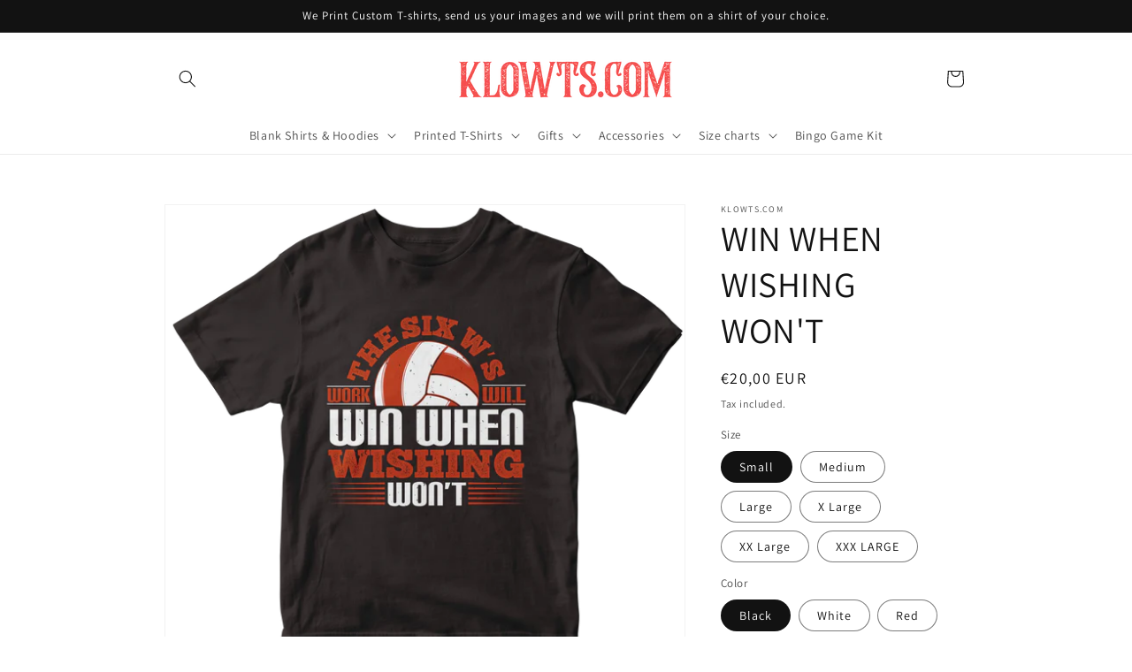

--- FILE ---
content_type: text/html; charset=utf-8
request_url: https://www.klowts.com/products/copy-of-the-only-person-i-got-to-school-is-to-play-volleyball
body_size: 30112
content:
<!doctype html>
<html class="no-js" lang="en">
  <head>
    <meta charset="utf-8">
    <meta http-equiv="X-UA-Compatible" content="IE=edge">
    <meta name="viewport" content="width=device-width,initial-scale=1">
    <meta name="theme-color" content="">
    <link rel="canonical" href="https://www.klowts.com/products/copy-of-the-only-person-i-got-to-school-is-to-play-volleyball">
    <link rel="preconnect" href="https://cdn.shopify.com" crossorigin><link rel="preconnect" href="https://fonts.shopifycdn.com" crossorigin><title>
      WIN WHEN WISHING WON&#39;T
 &ndash; Klowts.com</title>

    

    

<meta property="og:site_name" content="Klowts.com">
<meta property="og:url" content="https://www.klowts.com/products/copy-of-the-only-person-i-got-to-school-is-to-play-volleyball">
<meta property="og:title" content="WIN WHEN WISHING WON&#39;T">
<meta property="og:type" content="product">
<meta property="og:description" content="We sell urban clothing for half the price found in stores. Vast range of colors and sizes to choose from. "><meta property="og:image" content="http://www.klowts.com/cdn/shop/products/TheSixW_sWorkwillwinwhenwishingwon_t-0.png?v=1673251158">
  <meta property="og:image:secure_url" content="https://www.klowts.com/cdn/shop/products/TheSixW_sWorkwillwinwhenwishingwon_t-0.png?v=1673251158">
  <meta property="og:image:width" content="2939">
  <meta property="og:image:height" content="2564"><meta property="og:price:amount" content="20,00">
  <meta property="og:price:currency" content="EUR"><meta name="twitter:card" content="summary_large_image">
<meta name="twitter:title" content="WIN WHEN WISHING WON&#39;T">
<meta name="twitter:description" content="We sell urban clothing for half the price found in stores. Vast range of colors and sizes to choose from. ">


    <script src="//www.klowts.com/cdn/shop/t/5/assets/global.js?v=138967679220690932761643803993" defer="defer"></script>
    <script>window.performance && window.performance.mark && window.performance.mark('shopify.content_for_header.start');</script><meta name="facebook-domain-verification" content="wszre1tuzydk0guk3cvinauhb66zm2">
<meta id="shopify-digital-wallet" name="shopify-digital-wallet" content="/52109148320/digital_wallets/dialog">
<meta name="shopify-checkout-api-token" content="dc6e6b22c50f238aa553a2e21cf7dd5e">
<meta id="in-context-paypal-metadata" data-shop-id="52109148320" data-venmo-supported="false" data-environment="production" data-locale="en_US" data-paypal-v4="true" data-currency="EUR">
<link rel="alternate" type="application/json+oembed" href="https://www.klowts.com/products/copy-of-the-only-person-i-got-to-school-is-to-play-volleyball.oembed">
<script async="async" src="/checkouts/internal/preloads.js?locale=en-MT"></script>
<script id="shopify-features" type="application/json">{"accessToken":"dc6e6b22c50f238aa553a2e21cf7dd5e","betas":["rich-media-storefront-analytics"],"domain":"www.klowts.com","predictiveSearch":true,"shopId":52109148320,"locale":"en"}</script>
<script>var Shopify = Shopify || {};
Shopify.shop = "klowts-com.myshopify.com";
Shopify.locale = "en";
Shopify.currency = {"active":"EUR","rate":"1.0"};
Shopify.country = "MT";
Shopify.theme = {"name":"Dawn","id":128455704736,"schema_name":"Dawn","schema_version":"3.0.0","theme_store_id":887,"role":"main"};
Shopify.theme.handle = "null";
Shopify.theme.style = {"id":null,"handle":null};
Shopify.cdnHost = "www.klowts.com/cdn";
Shopify.routes = Shopify.routes || {};
Shopify.routes.root = "/";</script>
<script type="module">!function(o){(o.Shopify=o.Shopify||{}).modules=!0}(window);</script>
<script>!function(o){function n(){var o=[];function n(){o.push(Array.prototype.slice.apply(arguments))}return n.q=o,n}var t=o.Shopify=o.Shopify||{};t.loadFeatures=n(),t.autoloadFeatures=n()}(window);</script>
<script id="shop-js-analytics" type="application/json">{"pageType":"product"}</script>
<script defer="defer" async type="module" src="//www.klowts.com/cdn/shopifycloud/shop-js/modules/v2/client.init-shop-cart-sync_C5BV16lS.en.esm.js"></script>
<script defer="defer" async type="module" src="//www.klowts.com/cdn/shopifycloud/shop-js/modules/v2/chunk.common_CygWptCX.esm.js"></script>
<script type="module">
  await import("//www.klowts.com/cdn/shopifycloud/shop-js/modules/v2/client.init-shop-cart-sync_C5BV16lS.en.esm.js");
await import("//www.klowts.com/cdn/shopifycloud/shop-js/modules/v2/chunk.common_CygWptCX.esm.js");

  window.Shopify.SignInWithShop?.initShopCartSync?.({"fedCMEnabled":true,"windoidEnabled":true});

</script>
<script id="__st">var __st={"a":52109148320,"offset":3600,"reqid":"89b6406c-bd31-43db-bfd8-bf1b723639a4-1768734609","pageurl":"www.klowts.com\/products\/copy-of-the-only-person-i-got-to-school-is-to-play-volleyball","u":"32d36d2f37d5","p":"product","rtyp":"product","rid":7663312470176};</script>
<script>window.ShopifyPaypalV4VisibilityTracking = true;</script>
<script id="captcha-bootstrap">!function(){'use strict';const t='contact',e='account',n='new_comment',o=[[t,t],['blogs',n],['comments',n],[t,'customer']],c=[[e,'customer_login'],[e,'guest_login'],[e,'recover_customer_password'],[e,'create_customer']],r=t=>t.map((([t,e])=>`form[action*='/${t}']:not([data-nocaptcha='true']) input[name='form_type'][value='${e}']`)).join(','),a=t=>()=>t?[...document.querySelectorAll(t)].map((t=>t.form)):[];function s(){const t=[...o],e=r(t);return a(e)}const i='password',u='form_key',d=['recaptcha-v3-token','g-recaptcha-response','h-captcha-response',i],f=()=>{try{return window.sessionStorage}catch{return}},m='__shopify_v',_=t=>t.elements[u];function p(t,e,n=!1){try{const o=window.sessionStorage,c=JSON.parse(o.getItem(e)),{data:r}=function(t){const{data:e,action:n}=t;return t[m]||n?{data:e,action:n}:{data:t,action:n}}(c);for(const[e,n]of Object.entries(r))t.elements[e]&&(t.elements[e].value=n);n&&o.removeItem(e)}catch(o){console.error('form repopulation failed',{error:o})}}const l='form_type',E='cptcha';function T(t){t.dataset[E]=!0}const w=window,h=w.document,L='Shopify',v='ce_forms',y='captcha';let A=!1;((t,e)=>{const n=(g='f06e6c50-85a8-45c8-87d0-21a2b65856fe',I='https://cdn.shopify.com/shopifycloud/storefront-forms-hcaptcha/ce_storefront_forms_captcha_hcaptcha.v1.5.2.iife.js',D={infoText:'Protected by hCaptcha',privacyText:'Privacy',termsText:'Terms'},(t,e,n)=>{const o=w[L][v],c=o.bindForm;if(c)return c(t,g,e,D).then(n);var r;o.q.push([[t,g,e,D],n]),r=I,A||(h.body.append(Object.assign(h.createElement('script'),{id:'captcha-provider',async:!0,src:r})),A=!0)});var g,I,D;w[L]=w[L]||{},w[L][v]=w[L][v]||{},w[L][v].q=[],w[L][y]=w[L][y]||{},w[L][y].protect=function(t,e){n(t,void 0,e),T(t)},Object.freeze(w[L][y]),function(t,e,n,w,h,L){const[v,y,A,g]=function(t,e,n){const i=e?o:[],u=t?c:[],d=[...i,...u],f=r(d),m=r(i),_=r(d.filter((([t,e])=>n.includes(e))));return[a(f),a(m),a(_),s()]}(w,h,L),I=t=>{const e=t.target;return e instanceof HTMLFormElement?e:e&&e.form},D=t=>v().includes(t);t.addEventListener('submit',(t=>{const e=I(t);if(!e)return;const n=D(e)&&!e.dataset.hcaptchaBound&&!e.dataset.recaptchaBound,o=_(e),c=g().includes(e)&&(!o||!o.value);(n||c)&&t.preventDefault(),c&&!n&&(function(t){try{if(!f())return;!function(t){const e=f();if(!e)return;const n=_(t);if(!n)return;const o=n.value;o&&e.removeItem(o)}(t);const e=Array.from(Array(32),(()=>Math.random().toString(36)[2])).join('');!function(t,e){_(t)||t.append(Object.assign(document.createElement('input'),{type:'hidden',name:u})),t.elements[u].value=e}(t,e),function(t,e){const n=f();if(!n)return;const o=[...t.querySelectorAll(`input[type='${i}']`)].map((({name:t})=>t)),c=[...d,...o],r={};for(const[a,s]of new FormData(t).entries())c.includes(a)||(r[a]=s);n.setItem(e,JSON.stringify({[m]:1,action:t.action,data:r}))}(t,e)}catch(e){console.error('failed to persist form',e)}}(e),e.submit())}));const S=(t,e)=>{t&&!t.dataset[E]&&(n(t,e.some((e=>e===t))),T(t))};for(const o of['focusin','change'])t.addEventListener(o,(t=>{const e=I(t);D(e)&&S(e,y())}));const B=e.get('form_key'),M=e.get(l),P=B&&M;t.addEventListener('DOMContentLoaded',(()=>{const t=y();if(P)for(const e of t)e.elements[l].value===M&&p(e,B);[...new Set([...A(),...v().filter((t=>'true'===t.dataset.shopifyCaptcha))])].forEach((e=>S(e,t)))}))}(h,new URLSearchParams(w.location.search),n,t,e,['guest_login'])})(!0,!0)}();</script>
<script integrity="sha256-4kQ18oKyAcykRKYeNunJcIwy7WH5gtpwJnB7kiuLZ1E=" data-source-attribution="shopify.loadfeatures" defer="defer" src="//www.klowts.com/cdn/shopifycloud/storefront/assets/storefront/load_feature-a0a9edcb.js" crossorigin="anonymous"></script>
<script data-source-attribution="shopify.dynamic_checkout.dynamic.init">var Shopify=Shopify||{};Shopify.PaymentButton=Shopify.PaymentButton||{isStorefrontPortableWallets:!0,init:function(){window.Shopify.PaymentButton.init=function(){};var t=document.createElement("script");t.src="https://www.klowts.com/cdn/shopifycloud/portable-wallets/latest/portable-wallets.en.js",t.type="module",document.head.appendChild(t)}};
</script>
<script data-source-attribution="shopify.dynamic_checkout.buyer_consent">
  function portableWalletsHideBuyerConsent(e){var t=document.getElementById("shopify-buyer-consent"),n=document.getElementById("shopify-subscription-policy-button");t&&n&&(t.classList.add("hidden"),t.setAttribute("aria-hidden","true"),n.removeEventListener("click",e))}function portableWalletsShowBuyerConsent(e){var t=document.getElementById("shopify-buyer-consent"),n=document.getElementById("shopify-subscription-policy-button");t&&n&&(t.classList.remove("hidden"),t.removeAttribute("aria-hidden"),n.addEventListener("click",e))}window.Shopify?.PaymentButton&&(window.Shopify.PaymentButton.hideBuyerConsent=portableWalletsHideBuyerConsent,window.Shopify.PaymentButton.showBuyerConsent=portableWalletsShowBuyerConsent);
</script>
<script>
  function portableWalletsCleanup(e){e&&e.src&&console.error("Failed to load portable wallets script "+e.src);var t=document.querySelectorAll("shopify-accelerated-checkout .shopify-payment-button__skeleton, shopify-accelerated-checkout-cart .wallet-cart-button__skeleton"),e=document.getElementById("shopify-buyer-consent");for(let e=0;e<t.length;e++)t[e].remove();e&&e.remove()}function portableWalletsNotLoadedAsModule(e){e instanceof ErrorEvent&&"string"==typeof e.message&&e.message.includes("import.meta")&&"string"==typeof e.filename&&e.filename.includes("portable-wallets")&&(window.removeEventListener("error",portableWalletsNotLoadedAsModule),window.Shopify.PaymentButton.failedToLoad=e,"loading"===document.readyState?document.addEventListener("DOMContentLoaded",window.Shopify.PaymentButton.init):window.Shopify.PaymentButton.init())}window.addEventListener("error",portableWalletsNotLoadedAsModule);
</script>

<script type="module" src="https://www.klowts.com/cdn/shopifycloud/portable-wallets/latest/portable-wallets.en.js" onError="portableWalletsCleanup(this)" crossorigin="anonymous"></script>
<script nomodule>
  document.addEventListener("DOMContentLoaded", portableWalletsCleanup);
</script>

<link id="shopify-accelerated-checkout-styles" rel="stylesheet" media="screen" href="https://www.klowts.com/cdn/shopifycloud/portable-wallets/latest/accelerated-checkout-backwards-compat.css" crossorigin="anonymous">
<style id="shopify-accelerated-checkout-cart">
        #shopify-buyer-consent {
  margin-top: 1em;
  display: inline-block;
  width: 100%;
}

#shopify-buyer-consent.hidden {
  display: none;
}

#shopify-subscription-policy-button {
  background: none;
  border: none;
  padding: 0;
  text-decoration: underline;
  font-size: inherit;
  cursor: pointer;
}

#shopify-subscription-policy-button::before {
  box-shadow: none;
}

      </style>
<script id="sections-script" data-sections="main-product,product-recommendations,header,footer" defer="defer" src="//www.klowts.com/cdn/shop/t/5/compiled_assets/scripts.js?v=194"></script>
<script>window.performance && window.performance.mark && window.performance.mark('shopify.content_for_header.end');</script>


    <style data-shopify>
      @font-face {
  font-family: Assistant;
  font-weight: 400;
  font-style: normal;
  font-display: swap;
  src: url("//www.klowts.com/cdn/fonts/assistant/assistant_n4.9120912a469cad1cc292572851508ca49d12e768.woff2") format("woff2"),
       url("//www.klowts.com/cdn/fonts/assistant/assistant_n4.6e9875ce64e0fefcd3f4446b7ec9036b3ddd2985.woff") format("woff");
}

      @font-face {
  font-family: Assistant;
  font-weight: 700;
  font-style: normal;
  font-display: swap;
  src: url("//www.klowts.com/cdn/fonts/assistant/assistant_n7.bf44452348ec8b8efa3aa3068825305886b1c83c.woff2") format("woff2"),
       url("//www.klowts.com/cdn/fonts/assistant/assistant_n7.0c887fee83f6b3bda822f1150b912c72da0f7b64.woff") format("woff");
}

      
      
      @font-face {
  font-family: Assistant;
  font-weight: 400;
  font-style: normal;
  font-display: swap;
  src: url("//www.klowts.com/cdn/fonts/assistant/assistant_n4.9120912a469cad1cc292572851508ca49d12e768.woff2") format("woff2"),
       url("//www.klowts.com/cdn/fonts/assistant/assistant_n4.6e9875ce64e0fefcd3f4446b7ec9036b3ddd2985.woff") format("woff");
}


      :root {
        --font-body-family: Assistant, sans-serif;
        --font-body-style: normal;
        --font-body-weight: 400;

        --font-heading-family: Assistant, sans-serif;
        --font-heading-style: normal;
        --font-heading-weight: 400;

        --font-body-scale: 1.0;
        --font-heading-scale: 1.0;

        --color-base-text: 18, 18, 18;
        --color-shadow: 18, 18, 18;
        --color-base-background-1: 255, 255, 255;
        --color-base-background-2: 243, 243, 243;
        --color-base-solid-button-labels: 255, 255, 255;
        --color-base-outline-button-labels: 18, 18, 18;
        --color-base-accent-1: 18, 18, 18;
        --color-base-accent-2: 51, 79, 180;
        --payment-terms-background-color: #FFFFFF;

        --gradient-base-background-1: #FFFFFF;
        --gradient-base-background-2: #F3F3F3;
        --gradient-base-accent-1: #121212;
        --gradient-base-accent-2: #334FB4;

        --media-padding: px;
        --media-border-opacity: 0.05;
        --media-border-width: 1px;
        --media-radius: 0px;
        --media-shadow-opacity: 0.0;
        --media-shadow-horizontal-offset: 0px;
        --media-shadow-vertical-offset: 0px;
        --media-shadow-blur-radius: 0px;

        --page-width: 100rem;
        --page-width-margin: 0rem;

        --card-image-padding: 0.0rem;
        --card-corner-radius: 0.0rem;
        --card-text-alignment: left;
        --card-border-width: 0.0rem;
        --card-border-opacity: 0.0;
        --card-shadow-opacity: 0.1;
        --card-shadow-horizontal-offset: 0.0rem;
        --card-shadow-vertical-offset: 0.0rem;
        --card-shadow-blur-radius: 0.0rem;

        --badge-corner-radius: 4.0rem;

        --popup-border-width: 1px;
        --popup-border-opacity: 0.1;
        --popup-corner-radius: 0px;
        --popup-shadow-opacity: 0.0;
        --popup-shadow-horizontal-offset: 0px;
        --popup-shadow-vertical-offset: 0px;
        --popup-shadow-blur-radius: 0px;

        --drawer-border-width: 1px;
        --drawer-border-opacity: 0.1;
        --drawer-shadow-opacity: 0.0;
        --drawer-shadow-horizontal-offset: 0px;
        --drawer-shadow-vertical-offset: 0px;
        --drawer-shadow-blur-radius: 0px;

        --spacing-sections-desktop: 0px;
        --spacing-sections-mobile: 0px;

        --grid-desktop-vertical-spacing: 8px;
        --grid-desktop-horizontal-spacing: 8px;
        --grid-mobile-vertical-spacing: 4px;
        --grid-mobile-horizontal-spacing: 4px;

        --text-boxes-border-opacity: 0.0;
        --text-boxes-border-width: 0px;
        --text-boxes-radius: 0px;
        --text-boxes-shadow-opacity: 0.0;
        --text-boxes-shadow-horizontal-offset: 0px;
        --text-boxes-shadow-vertical-offset: 0px;
        --text-boxes-shadow-blur-radius: 0px;

        --buttons-radius: 0px;
        --buttons-radius-outset: 0px;
        --buttons-border-width: 1px;
        --buttons-border-opacity: 1.0;
        --buttons-shadow-opacity: 0.0;
        --buttons-shadow-horizontal-offset: 0px;
        --buttons-shadow-vertical-offset: 0px;
        --buttons-shadow-blur-radius: 0px;
        --buttons-border-offset: 0px;

        --inputs-radius: 0px;
        --inputs-border-width: 1px;
        --inputs-border-opacity: 0.55;
        --inputs-shadow-opacity: 0.0;
        --inputs-shadow-horizontal-offset: 0px;
        --inputs-margin-offset: 0px;
        --inputs-shadow-vertical-offset: 0px;
        --inputs-shadow-blur-radius: 0px;
        --inputs-radius-outset: 0px;

        --variant-pills-radius: 40px;
        --variant-pills-border-width: 1px;
        --variant-pills-border-opacity: 0.55;
        --variant-pills-shadow-opacity: 0.0;
        --variant-pills-shadow-horizontal-offset: 0px;
        --variant-pills-shadow-vertical-offset: 0px;
        --variant-pills-shadow-blur-radius: 0px;
      }

      *,
      *::before,
      *::after {
        box-sizing: inherit;
      }

      html {
        box-sizing: border-box;
        font-size: calc(var(--font-body-scale) * 62.5%);
        height: 100%;
      }

      body {
        display: grid;
        grid-template-rows: auto auto 1fr auto;
        grid-template-columns: 100%;
        min-height: 100%;
        margin: 0;
        font-size: 1.5rem;
        letter-spacing: 0.06rem;
        line-height: calc(1 + 0.8 / var(--font-body-scale));
        font-family: var(--font-body-family);
        font-style: var(--font-body-style);
        font-weight: var(--font-body-weight);
      }

      @media screen and (min-width: 750px) {
        body {
          font-size: 1.6rem;
        }
      }
    </style>

    <link href="//www.klowts.com/cdn/shop/t/5/assets/base.css?v=39440664952427654091643804009" rel="stylesheet" type="text/css" media="all" />
<link rel="preload" as="font" href="//www.klowts.com/cdn/fonts/assistant/assistant_n4.9120912a469cad1cc292572851508ca49d12e768.woff2" type="font/woff2" crossorigin><link rel="preload" as="font" href="//www.klowts.com/cdn/fonts/assistant/assistant_n4.9120912a469cad1cc292572851508ca49d12e768.woff2" type="font/woff2" crossorigin><link rel="stylesheet" href="//www.klowts.com/cdn/shop/t/5/assets/component-predictive-search.css?v=165644661289088488651643803989" media="print" onload="this.media='all'"><script>document.documentElement.className = document.documentElement.className.replace('no-js', 'js');
    if (Shopify.designMode) {
      document.documentElement.classList.add('shopify-design-mode');
    }
    </script>
  <link href="https://monorail-edge.shopifysvc.com" rel="dns-prefetch">
<script>(function(){if ("sendBeacon" in navigator && "performance" in window) {try {var session_token_from_headers = performance.getEntriesByType('navigation')[0].serverTiming.find(x => x.name == '_s').description;} catch {var session_token_from_headers = undefined;}var session_cookie_matches = document.cookie.match(/_shopify_s=([^;]*)/);var session_token_from_cookie = session_cookie_matches && session_cookie_matches.length === 2 ? session_cookie_matches[1] : "";var session_token = session_token_from_headers || session_token_from_cookie || "";function handle_abandonment_event(e) {var entries = performance.getEntries().filter(function(entry) {return /monorail-edge.shopifysvc.com/.test(entry.name);});if (!window.abandonment_tracked && entries.length === 0) {window.abandonment_tracked = true;var currentMs = Date.now();var navigation_start = performance.timing.navigationStart;var payload = {shop_id: 52109148320,url: window.location.href,navigation_start,duration: currentMs - navigation_start,session_token,page_type: "product"};window.navigator.sendBeacon("https://monorail-edge.shopifysvc.com/v1/produce", JSON.stringify({schema_id: "online_store_buyer_site_abandonment/1.1",payload: payload,metadata: {event_created_at_ms: currentMs,event_sent_at_ms: currentMs}}));}}window.addEventListener('pagehide', handle_abandonment_event);}}());</script>
<script id="web-pixels-manager-setup">(function e(e,d,r,n,o){if(void 0===o&&(o={}),!Boolean(null===(a=null===(i=window.Shopify)||void 0===i?void 0:i.analytics)||void 0===a?void 0:a.replayQueue)){var i,a;window.Shopify=window.Shopify||{};var t=window.Shopify;t.analytics=t.analytics||{};var s=t.analytics;s.replayQueue=[],s.publish=function(e,d,r){return s.replayQueue.push([e,d,r]),!0};try{self.performance.mark("wpm:start")}catch(e){}var l=function(){var e={modern:/Edge?\/(1{2}[4-9]|1[2-9]\d|[2-9]\d{2}|\d{4,})\.\d+(\.\d+|)|Firefox\/(1{2}[4-9]|1[2-9]\d|[2-9]\d{2}|\d{4,})\.\d+(\.\d+|)|Chrom(ium|e)\/(9{2}|\d{3,})\.\d+(\.\d+|)|(Maci|X1{2}).+ Version\/(15\.\d+|(1[6-9]|[2-9]\d|\d{3,})\.\d+)([,.]\d+|)( \(\w+\)|)( Mobile\/\w+|) Safari\/|Chrome.+OPR\/(9{2}|\d{3,})\.\d+\.\d+|(CPU[ +]OS|iPhone[ +]OS|CPU[ +]iPhone|CPU IPhone OS|CPU iPad OS)[ +]+(15[._]\d+|(1[6-9]|[2-9]\d|\d{3,})[._]\d+)([._]\d+|)|Android:?[ /-](13[3-9]|1[4-9]\d|[2-9]\d{2}|\d{4,})(\.\d+|)(\.\d+|)|Android.+Firefox\/(13[5-9]|1[4-9]\d|[2-9]\d{2}|\d{4,})\.\d+(\.\d+|)|Android.+Chrom(ium|e)\/(13[3-9]|1[4-9]\d|[2-9]\d{2}|\d{4,})\.\d+(\.\d+|)|SamsungBrowser\/([2-9]\d|\d{3,})\.\d+/,legacy:/Edge?\/(1[6-9]|[2-9]\d|\d{3,})\.\d+(\.\d+|)|Firefox\/(5[4-9]|[6-9]\d|\d{3,})\.\d+(\.\d+|)|Chrom(ium|e)\/(5[1-9]|[6-9]\d|\d{3,})\.\d+(\.\d+|)([\d.]+$|.*Safari\/(?![\d.]+ Edge\/[\d.]+$))|(Maci|X1{2}).+ Version\/(10\.\d+|(1[1-9]|[2-9]\d|\d{3,})\.\d+)([,.]\d+|)( \(\w+\)|)( Mobile\/\w+|) Safari\/|Chrome.+OPR\/(3[89]|[4-9]\d|\d{3,})\.\d+\.\d+|(CPU[ +]OS|iPhone[ +]OS|CPU[ +]iPhone|CPU IPhone OS|CPU iPad OS)[ +]+(10[._]\d+|(1[1-9]|[2-9]\d|\d{3,})[._]\d+)([._]\d+|)|Android:?[ /-](13[3-9]|1[4-9]\d|[2-9]\d{2}|\d{4,})(\.\d+|)(\.\d+|)|Mobile Safari.+OPR\/([89]\d|\d{3,})\.\d+\.\d+|Android.+Firefox\/(13[5-9]|1[4-9]\d|[2-9]\d{2}|\d{4,})\.\d+(\.\d+|)|Android.+Chrom(ium|e)\/(13[3-9]|1[4-9]\d|[2-9]\d{2}|\d{4,})\.\d+(\.\d+|)|Android.+(UC? ?Browser|UCWEB|U3)[ /]?(15\.([5-9]|\d{2,})|(1[6-9]|[2-9]\d|\d{3,})\.\d+)\.\d+|SamsungBrowser\/(5\.\d+|([6-9]|\d{2,})\.\d+)|Android.+MQ{2}Browser\/(14(\.(9|\d{2,})|)|(1[5-9]|[2-9]\d|\d{3,})(\.\d+|))(\.\d+|)|K[Aa][Ii]OS\/(3\.\d+|([4-9]|\d{2,})\.\d+)(\.\d+|)/},d=e.modern,r=e.legacy,n=navigator.userAgent;return n.match(d)?"modern":n.match(r)?"legacy":"unknown"}(),u="modern"===l?"modern":"legacy",c=(null!=n?n:{modern:"",legacy:""})[u],f=function(e){return[e.baseUrl,"/wpm","/b",e.hashVersion,"modern"===e.buildTarget?"m":"l",".js"].join("")}({baseUrl:d,hashVersion:r,buildTarget:u}),m=function(e){var d=e.version,r=e.bundleTarget,n=e.surface,o=e.pageUrl,i=e.monorailEndpoint;return{emit:function(e){var a=e.status,t=e.errorMsg,s=(new Date).getTime(),l=JSON.stringify({metadata:{event_sent_at_ms:s},events:[{schema_id:"web_pixels_manager_load/3.1",payload:{version:d,bundle_target:r,page_url:o,status:a,surface:n,error_msg:t},metadata:{event_created_at_ms:s}}]});if(!i)return console&&console.warn&&console.warn("[Web Pixels Manager] No Monorail endpoint provided, skipping logging."),!1;try{return self.navigator.sendBeacon.bind(self.navigator)(i,l)}catch(e){}var u=new XMLHttpRequest;try{return u.open("POST",i,!0),u.setRequestHeader("Content-Type","text/plain"),u.send(l),!0}catch(e){return console&&console.warn&&console.warn("[Web Pixels Manager] Got an unhandled error while logging to Monorail."),!1}}}}({version:r,bundleTarget:l,surface:e.surface,pageUrl:self.location.href,monorailEndpoint:e.monorailEndpoint});try{o.browserTarget=l,function(e){var d=e.src,r=e.async,n=void 0===r||r,o=e.onload,i=e.onerror,a=e.sri,t=e.scriptDataAttributes,s=void 0===t?{}:t,l=document.createElement("script"),u=document.querySelector("head"),c=document.querySelector("body");if(l.async=n,l.src=d,a&&(l.integrity=a,l.crossOrigin="anonymous"),s)for(var f in s)if(Object.prototype.hasOwnProperty.call(s,f))try{l.dataset[f]=s[f]}catch(e){}if(o&&l.addEventListener("load",o),i&&l.addEventListener("error",i),u)u.appendChild(l);else{if(!c)throw new Error("Did not find a head or body element to append the script");c.appendChild(l)}}({src:f,async:!0,onload:function(){if(!function(){var e,d;return Boolean(null===(d=null===(e=window.Shopify)||void 0===e?void 0:e.analytics)||void 0===d?void 0:d.initialized)}()){var d=window.webPixelsManager.init(e)||void 0;if(d){var r=window.Shopify.analytics;r.replayQueue.forEach((function(e){var r=e[0],n=e[1],o=e[2];d.publishCustomEvent(r,n,o)})),r.replayQueue=[],r.publish=d.publishCustomEvent,r.visitor=d.visitor,r.initialized=!0}}},onerror:function(){return m.emit({status:"failed",errorMsg:"".concat(f," has failed to load")})},sri:function(e){var d=/^sha384-[A-Za-z0-9+/=]+$/;return"string"==typeof e&&d.test(e)}(c)?c:"",scriptDataAttributes:o}),m.emit({status:"loading"})}catch(e){m.emit({status:"failed",errorMsg:(null==e?void 0:e.message)||"Unknown error"})}}})({shopId: 52109148320,storefrontBaseUrl: "https://www.klowts.com",extensionsBaseUrl: "https://extensions.shopifycdn.com/cdn/shopifycloud/web-pixels-manager",monorailEndpoint: "https://monorail-edge.shopifysvc.com/unstable/produce_batch",surface: "storefront-renderer",enabledBetaFlags: ["2dca8a86"],webPixelsConfigList: [{"id":"490406237","configuration":"{\"pixel_id\":\"316838683722255\",\"pixel_type\":\"facebook_pixel\",\"metaapp_system_user_token\":\"-\"}","eventPayloadVersion":"v1","runtimeContext":"OPEN","scriptVersion":"ca16bc87fe92b6042fbaa3acc2fbdaa6","type":"APP","apiClientId":2329312,"privacyPurposes":["ANALYTICS","MARKETING","SALE_OF_DATA"],"dataSharingAdjustments":{"protectedCustomerApprovalScopes":["read_customer_address","read_customer_email","read_customer_name","read_customer_personal_data","read_customer_phone"]}},{"id":"shopify-app-pixel","configuration":"{}","eventPayloadVersion":"v1","runtimeContext":"STRICT","scriptVersion":"0450","apiClientId":"shopify-pixel","type":"APP","privacyPurposes":["ANALYTICS","MARKETING"]},{"id":"shopify-custom-pixel","eventPayloadVersion":"v1","runtimeContext":"LAX","scriptVersion":"0450","apiClientId":"shopify-pixel","type":"CUSTOM","privacyPurposes":["ANALYTICS","MARKETING"]}],isMerchantRequest: false,initData: {"shop":{"name":"Klowts.com","paymentSettings":{"currencyCode":"EUR"},"myshopifyDomain":"klowts-com.myshopify.com","countryCode":"MT","storefrontUrl":"https:\/\/www.klowts.com"},"customer":null,"cart":null,"checkout":null,"productVariants":[{"price":{"amount":20.0,"currencyCode":"EUR"},"product":{"title":"WIN WHEN WISHING WON'T","vendor":"Klowts.com","id":"7663312470176","untranslatedTitle":"WIN WHEN WISHING WON'T","url":"\/products\/copy-of-the-only-person-i-got-to-school-is-to-play-volleyball","type":"T-shirt"},"id":"42939054915744","image":{"src":"\/\/www.klowts.com\/cdn\/shop\/products\/TheSixW_sWorkwillwinwhenwishingwon_t-0.png?v=1673251158"},"sku":null,"title":"Small \/ Black","untranslatedTitle":"Small \/ Black"},{"price":{"amount":20.0,"currencyCode":"EUR"},"product":{"title":"WIN WHEN WISHING WON'T","vendor":"Klowts.com","id":"7663312470176","untranslatedTitle":"WIN WHEN WISHING WON'T","url":"\/products\/copy-of-the-only-person-i-got-to-school-is-to-play-volleyball","type":"T-shirt"},"id":"42939054948512","image":{"src":"\/\/www.klowts.com\/cdn\/shop\/products\/TheSixW_sWorkwillwinwhenwishingwon_t-0.png?v=1673251158"},"sku":null,"title":"Small \/ White","untranslatedTitle":"Small \/ White"},{"price":{"amount":20.0,"currencyCode":"EUR"},"product":{"title":"WIN WHEN WISHING WON'T","vendor":"Klowts.com","id":"7663312470176","untranslatedTitle":"WIN WHEN WISHING WON'T","url":"\/products\/copy-of-the-only-person-i-got-to-school-is-to-play-volleyball","type":"T-shirt"},"id":"42939054981280","image":{"src":"\/\/www.klowts.com\/cdn\/shop\/products\/TheSixW_sWorkwillwinwhenwishingwon_t-0.png?v=1673251158"},"sku":null,"title":"Small \/ Red","untranslatedTitle":"Small \/ Red"},{"price":{"amount":20.0,"currencyCode":"EUR"},"product":{"title":"WIN WHEN WISHING WON'T","vendor":"Klowts.com","id":"7663312470176","untranslatedTitle":"WIN WHEN WISHING WON'T","url":"\/products\/copy-of-the-only-person-i-got-to-school-is-to-play-volleyball","type":"T-shirt"},"id":"42939055014048","image":{"src":"\/\/www.klowts.com\/cdn\/shop\/products\/TheSixW_sWorkwillwinwhenwishingwon_t-0.png?v=1673251158"},"sku":null,"title":"Small \/ Blue","untranslatedTitle":"Small \/ Blue"},{"price":{"amount":20.0,"currencyCode":"EUR"},"product":{"title":"WIN WHEN WISHING WON'T","vendor":"Klowts.com","id":"7663312470176","untranslatedTitle":"WIN WHEN WISHING WON'T","url":"\/products\/copy-of-the-only-person-i-got-to-school-is-to-play-volleyball","type":"T-shirt"},"id":"42939055046816","image":{"src":"\/\/www.klowts.com\/cdn\/shop\/products\/TheSixW_sWorkwillwinwhenwishingwon_t-0.png?v=1673251158"},"sku":null,"title":"Small \/ Grey","untranslatedTitle":"Small \/ Grey"},{"price":{"amount":20.0,"currencyCode":"EUR"},"product":{"title":"WIN WHEN WISHING WON'T","vendor":"Klowts.com","id":"7663312470176","untranslatedTitle":"WIN WHEN WISHING WON'T","url":"\/products\/copy-of-the-only-person-i-got-to-school-is-to-play-volleyball","type":"T-shirt"},"id":"42939055079584","image":{"src":"\/\/www.klowts.com\/cdn\/shop\/products\/TheSixW_sWorkwillwinwhenwishingwon_t-0.png?v=1673251158"},"sku":null,"title":"Medium \/ Black","untranslatedTitle":"Medium \/ Black"},{"price":{"amount":20.0,"currencyCode":"EUR"},"product":{"title":"WIN WHEN WISHING WON'T","vendor":"Klowts.com","id":"7663312470176","untranslatedTitle":"WIN WHEN WISHING WON'T","url":"\/products\/copy-of-the-only-person-i-got-to-school-is-to-play-volleyball","type":"T-shirt"},"id":"42939055112352","image":{"src":"\/\/www.klowts.com\/cdn\/shop\/products\/TheSixW_sWorkwillwinwhenwishingwon_t-0.png?v=1673251158"},"sku":null,"title":"Medium \/ White","untranslatedTitle":"Medium \/ White"},{"price":{"amount":20.0,"currencyCode":"EUR"},"product":{"title":"WIN WHEN WISHING WON'T","vendor":"Klowts.com","id":"7663312470176","untranslatedTitle":"WIN WHEN WISHING WON'T","url":"\/products\/copy-of-the-only-person-i-got-to-school-is-to-play-volleyball","type":"T-shirt"},"id":"42939055145120","image":{"src":"\/\/www.klowts.com\/cdn\/shop\/products\/TheSixW_sWorkwillwinwhenwishingwon_t-0.png?v=1673251158"},"sku":null,"title":"Medium \/ Red","untranslatedTitle":"Medium \/ Red"},{"price":{"amount":20.0,"currencyCode":"EUR"},"product":{"title":"WIN WHEN WISHING WON'T","vendor":"Klowts.com","id":"7663312470176","untranslatedTitle":"WIN WHEN WISHING WON'T","url":"\/products\/copy-of-the-only-person-i-got-to-school-is-to-play-volleyball","type":"T-shirt"},"id":"42939055177888","image":{"src":"\/\/www.klowts.com\/cdn\/shop\/products\/TheSixW_sWorkwillwinwhenwishingwon_t-0.png?v=1673251158"},"sku":null,"title":"Medium \/ Blue","untranslatedTitle":"Medium \/ Blue"},{"price":{"amount":20.0,"currencyCode":"EUR"},"product":{"title":"WIN WHEN WISHING WON'T","vendor":"Klowts.com","id":"7663312470176","untranslatedTitle":"WIN WHEN WISHING WON'T","url":"\/products\/copy-of-the-only-person-i-got-to-school-is-to-play-volleyball","type":"T-shirt"},"id":"42939055210656","image":{"src":"\/\/www.klowts.com\/cdn\/shop\/products\/TheSixW_sWorkwillwinwhenwishingwon_t-0.png?v=1673251158"},"sku":null,"title":"Medium \/ Grey","untranslatedTitle":"Medium \/ Grey"},{"price":{"amount":20.0,"currencyCode":"EUR"},"product":{"title":"WIN WHEN WISHING WON'T","vendor":"Klowts.com","id":"7663312470176","untranslatedTitle":"WIN WHEN WISHING WON'T","url":"\/products\/copy-of-the-only-person-i-got-to-school-is-to-play-volleyball","type":"T-shirt"},"id":"42939055243424","image":{"src":"\/\/www.klowts.com\/cdn\/shop\/products\/TheSixW_sWorkwillwinwhenwishingwon_t-0.png?v=1673251158"},"sku":null,"title":"Large \/ Black","untranslatedTitle":"Large \/ Black"},{"price":{"amount":20.0,"currencyCode":"EUR"},"product":{"title":"WIN WHEN WISHING WON'T","vendor":"Klowts.com","id":"7663312470176","untranslatedTitle":"WIN WHEN WISHING WON'T","url":"\/products\/copy-of-the-only-person-i-got-to-school-is-to-play-volleyball","type":"T-shirt"},"id":"42939055276192","image":{"src":"\/\/www.klowts.com\/cdn\/shop\/products\/TheSixW_sWorkwillwinwhenwishingwon_t-0.png?v=1673251158"},"sku":null,"title":"Large \/ White","untranslatedTitle":"Large \/ White"},{"price":{"amount":20.0,"currencyCode":"EUR"},"product":{"title":"WIN WHEN WISHING WON'T","vendor":"Klowts.com","id":"7663312470176","untranslatedTitle":"WIN WHEN WISHING WON'T","url":"\/products\/copy-of-the-only-person-i-got-to-school-is-to-play-volleyball","type":"T-shirt"},"id":"42939055308960","image":{"src":"\/\/www.klowts.com\/cdn\/shop\/products\/TheSixW_sWorkwillwinwhenwishingwon_t-0.png?v=1673251158"},"sku":null,"title":"Large \/ Red","untranslatedTitle":"Large \/ Red"},{"price":{"amount":20.0,"currencyCode":"EUR"},"product":{"title":"WIN WHEN WISHING WON'T","vendor":"Klowts.com","id":"7663312470176","untranslatedTitle":"WIN WHEN WISHING WON'T","url":"\/products\/copy-of-the-only-person-i-got-to-school-is-to-play-volleyball","type":"T-shirt"},"id":"42939055341728","image":{"src":"\/\/www.klowts.com\/cdn\/shop\/products\/TheSixW_sWorkwillwinwhenwishingwon_t-0.png?v=1673251158"},"sku":null,"title":"Large \/ Blue","untranslatedTitle":"Large \/ Blue"},{"price":{"amount":20.0,"currencyCode":"EUR"},"product":{"title":"WIN WHEN WISHING WON'T","vendor":"Klowts.com","id":"7663312470176","untranslatedTitle":"WIN WHEN WISHING WON'T","url":"\/products\/copy-of-the-only-person-i-got-to-school-is-to-play-volleyball","type":"T-shirt"},"id":"42939055374496","image":{"src":"\/\/www.klowts.com\/cdn\/shop\/products\/TheSixW_sWorkwillwinwhenwishingwon_t-0.png?v=1673251158"},"sku":null,"title":"Large \/ Grey","untranslatedTitle":"Large \/ Grey"},{"price":{"amount":20.0,"currencyCode":"EUR"},"product":{"title":"WIN WHEN WISHING WON'T","vendor":"Klowts.com","id":"7663312470176","untranslatedTitle":"WIN WHEN WISHING WON'T","url":"\/products\/copy-of-the-only-person-i-got-to-school-is-to-play-volleyball","type":"T-shirt"},"id":"42939055407264","image":{"src":"\/\/www.klowts.com\/cdn\/shop\/products\/TheSixW_sWorkwillwinwhenwishingwon_t-0.png?v=1673251158"},"sku":null,"title":"X Large \/ Black","untranslatedTitle":"X Large \/ Black"},{"price":{"amount":20.0,"currencyCode":"EUR"},"product":{"title":"WIN WHEN WISHING WON'T","vendor":"Klowts.com","id":"7663312470176","untranslatedTitle":"WIN WHEN WISHING WON'T","url":"\/products\/copy-of-the-only-person-i-got-to-school-is-to-play-volleyball","type":"T-shirt"},"id":"42939055440032","image":{"src":"\/\/www.klowts.com\/cdn\/shop\/products\/TheSixW_sWorkwillwinwhenwishingwon_t-0.png?v=1673251158"},"sku":null,"title":"X Large \/ White","untranslatedTitle":"X Large \/ White"},{"price":{"amount":20.0,"currencyCode":"EUR"},"product":{"title":"WIN WHEN WISHING WON'T","vendor":"Klowts.com","id":"7663312470176","untranslatedTitle":"WIN WHEN WISHING WON'T","url":"\/products\/copy-of-the-only-person-i-got-to-school-is-to-play-volleyball","type":"T-shirt"},"id":"42939055472800","image":{"src":"\/\/www.klowts.com\/cdn\/shop\/products\/TheSixW_sWorkwillwinwhenwishingwon_t-0.png?v=1673251158"},"sku":null,"title":"X Large \/ Red","untranslatedTitle":"X Large \/ Red"},{"price":{"amount":20.0,"currencyCode":"EUR"},"product":{"title":"WIN WHEN WISHING WON'T","vendor":"Klowts.com","id":"7663312470176","untranslatedTitle":"WIN WHEN WISHING WON'T","url":"\/products\/copy-of-the-only-person-i-got-to-school-is-to-play-volleyball","type":"T-shirt"},"id":"42939055505568","image":{"src":"\/\/www.klowts.com\/cdn\/shop\/products\/TheSixW_sWorkwillwinwhenwishingwon_t-0.png?v=1673251158"},"sku":null,"title":"X Large \/ Blue","untranslatedTitle":"X Large \/ Blue"},{"price":{"amount":20.0,"currencyCode":"EUR"},"product":{"title":"WIN WHEN WISHING WON'T","vendor":"Klowts.com","id":"7663312470176","untranslatedTitle":"WIN WHEN WISHING WON'T","url":"\/products\/copy-of-the-only-person-i-got-to-school-is-to-play-volleyball","type":"T-shirt"},"id":"42939055538336","image":{"src":"\/\/www.klowts.com\/cdn\/shop\/products\/TheSixW_sWorkwillwinwhenwishingwon_t-0.png?v=1673251158"},"sku":null,"title":"X Large \/ Grey","untranslatedTitle":"X Large \/ Grey"},{"price":{"amount":23.0,"currencyCode":"EUR"},"product":{"title":"WIN WHEN WISHING WON'T","vendor":"Klowts.com","id":"7663312470176","untranslatedTitle":"WIN WHEN WISHING WON'T","url":"\/products\/copy-of-the-only-person-i-got-to-school-is-to-play-volleyball","type":"T-shirt"},"id":"42939055571104","image":{"src":"\/\/www.klowts.com\/cdn\/shop\/products\/TheSixW_sWorkwillwinwhenwishingwon_t-0.png?v=1673251158"},"sku":null,"title":"XX Large \/ Black","untranslatedTitle":"XX Large \/ Black"},{"price":{"amount":23.0,"currencyCode":"EUR"},"product":{"title":"WIN WHEN WISHING WON'T","vendor":"Klowts.com","id":"7663312470176","untranslatedTitle":"WIN WHEN WISHING WON'T","url":"\/products\/copy-of-the-only-person-i-got-to-school-is-to-play-volleyball","type":"T-shirt"},"id":"42939055603872","image":{"src":"\/\/www.klowts.com\/cdn\/shop\/products\/TheSixW_sWorkwillwinwhenwishingwon_t-0.png?v=1673251158"},"sku":null,"title":"XX Large \/ White","untranslatedTitle":"XX Large \/ White"},{"price":{"amount":23.0,"currencyCode":"EUR"},"product":{"title":"WIN WHEN WISHING WON'T","vendor":"Klowts.com","id":"7663312470176","untranslatedTitle":"WIN WHEN WISHING WON'T","url":"\/products\/copy-of-the-only-person-i-got-to-school-is-to-play-volleyball","type":"T-shirt"},"id":"42939055636640","image":{"src":"\/\/www.klowts.com\/cdn\/shop\/products\/TheSixW_sWorkwillwinwhenwishingwon_t-0.png?v=1673251158"},"sku":null,"title":"XX Large \/ Red","untranslatedTitle":"XX Large \/ Red"},{"price":{"amount":23.0,"currencyCode":"EUR"},"product":{"title":"WIN WHEN WISHING WON'T","vendor":"Klowts.com","id":"7663312470176","untranslatedTitle":"WIN WHEN WISHING WON'T","url":"\/products\/copy-of-the-only-person-i-got-to-school-is-to-play-volleyball","type":"T-shirt"},"id":"42939055669408","image":{"src":"\/\/www.klowts.com\/cdn\/shop\/products\/TheSixW_sWorkwillwinwhenwishingwon_t-0.png?v=1673251158"},"sku":null,"title":"XX Large \/ Blue","untranslatedTitle":"XX Large \/ Blue"},{"price":{"amount":23.0,"currencyCode":"EUR"},"product":{"title":"WIN WHEN WISHING WON'T","vendor":"Klowts.com","id":"7663312470176","untranslatedTitle":"WIN WHEN WISHING WON'T","url":"\/products\/copy-of-the-only-person-i-got-to-school-is-to-play-volleyball","type":"T-shirt"},"id":"42939055702176","image":{"src":"\/\/www.klowts.com\/cdn\/shop\/products\/TheSixW_sWorkwillwinwhenwishingwon_t-0.png?v=1673251158"},"sku":null,"title":"XX Large \/ Grey","untranslatedTitle":"XX Large \/ Grey"},{"price":{"amount":25.0,"currencyCode":"EUR"},"product":{"title":"WIN WHEN WISHING WON'T","vendor":"Klowts.com","id":"7663312470176","untranslatedTitle":"WIN WHEN WISHING WON'T","url":"\/products\/copy-of-the-only-person-i-got-to-school-is-to-play-volleyball","type":"T-shirt"},"id":"42939055734944","image":{"src":"\/\/www.klowts.com\/cdn\/shop\/products\/TheSixW_sWorkwillwinwhenwishingwon_t-0.png?v=1673251158"},"sku":null,"title":"XXX LARGE \/ Black","untranslatedTitle":"XXX LARGE \/ Black"},{"price":{"amount":25.0,"currencyCode":"EUR"},"product":{"title":"WIN WHEN WISHING WON'T","vendor":"Klowts.com","id":"7663312470176","untranslatedTitle":"WIN WHEN WISHING WON'T","url":"\/products\/copy-of-the-only-person-i-got-to-school-is-to-play-volleyball","type":"T-shirt"},"id":"42939055767712","image":{"src":"\/\/www.klowts.com\/cdn\/shop\/products\/TheSixW_sWorkwillwinwhenwishingwon_t-0.png?v=1673251158"},"sku":null,"title":"XXX LARGE \/ White","untranslatedTitle":"XXX LARGE \/ White"},{"price":{"amount":25.0,"currencyCode":"EUR"},"product":{"title":"WIN WHEN WISHING WON'T","vendor":"Klowts.com","id":"7663312470176","untranslatedTitle":"WIN WHEN WISHING WON'T","url":"\/products\/copy-of-the-only-person-i-got-to-school-is-to-play-volleyball","type":"T-shirt"},"id":"42939055800480","image":{"src":"\/\/www.klowts.com\/cdn\/shop\/products\/TheSixW_sWorkwillwinwhenwishingwon_t-0.png?v=1673251158"},"sku":null,"title":"XXX LARGE \/ Red","untranslatedTitle":"XXX LARGE \/ Red"},{"price":{"amount":25.0,"currencyCode":"EUR"},"product":{"title":"WIN WHEN WISHING WON'T","vendor":"Klowts.com","id":"7663312470176","untranslatedTitle":"WIN WHEN WISHING WON'T","url":"\/products\/copy-of-the-only-person-i-got-to-school-is-to-play-volleyball","type":"T-shirt"},"id":"42939055833248","image":{"src":"\/\/www.klowts.com\/cdn\/shop\/products\/TheSixW_sWorkwillwinwhenwishingwon_t-0.png?v=1673251158"},"sku":null,"title":"XXX LARGE \/ Blue","untranslatedTitle":"XXX LARGE \/ Blue"},{"price":{"amount":25.0,"currencyCode":"EUR"},"product":{"title":"WIN WHEN WISHING WON'T","vendor":"Klowts.com","id":"7663312470176","untranslatedTitle":"WIN WHEN WISHING WON'T","url":"\/products\/copy-of-the-only-person-i-got-to-school-is-to-play-volleyball","type":"T-shirt"},"id":"42939055866016","image":{"src":"\/\/www.klowts.com\/cdn\/shop\/products\/TheSixW_sWorkwillwinwhenwishingwon_t-0.png?v=1673251158"},"sku":null,"title":"XXX LARGE \/ Grey","untranslatedTitle":"XXX LARGE \/ Grey"}],"purchasingCompany":null},},"https://www.klowts.com/cdn","fcfee988w5aeb613cpc8e4bc33m6693e112",{"modern":"","legacy":""},{"shopId":"52109148320","storefrontBaseUrl":"https:\/\/www.klowts.com","extensionBaseUrl":"https:\/\/extensions.shopifycdn.com\/cdn\/shopifycloud\/web-pixels-manager","surface":"storefront-renderer","enabledBetaFlags":"[\"2dca8a86\"]","isMerchantRequest":"false","hashVersion":"fcfee988w5aeb613cpc8e4bc33m6693e112","publish":"custom","events":"[[\"page_viewed\",{}],[\"product_viewed\",{\"productVariant\":{\"price\":{\"amount\":20.0,\"currencyCode\":\"EUR\"},\"product\":{\"title\":\"WIN WHEN WISHING WON'T\",\"vendor\":\"Klowts.com\",\"id\":\"7663312470176\",\"untranslatedTitle\":\"WIN WHEN WISHING WON'T\",\"url\":\"\/products\/copy-of-the-only-person-i-got-to-school-is-to-play-volleyball\",\"type\":\"T-shirt\"},\"id\":\"42939054915744\",\"image\":{\"src\":\"\/\/www.klowts.com\/cdn\/shop\/products\/TheSixW_sWorkwillwinwhenwishingwon_t-0.png?v=1673251158\"},\"sku\":null,\"title\":\"Small \/ Black\",\"untranslatedTitle\":\"Small \/ Black\"}}]]"});</script><script>
  window.ShopifyAnalytics = window.ShopifyAnalytics || {};
  window.ShopifyAnalytics.meta = window.ShopifyAnalytics.meta || {};
  window.ShopifyAnalytics.meta.currency = 'EUR';
  var meta = {"product":{"id":7663312470176,"gid":"gid:\/\/shopify\/Product\/7663312470176","vendor":"Klowts.com","type":"T-shirt","handle":"copy-of-the-only-person-i-got-to-school-is-to-play-volleyball","variants":[{"id":42939054915744,"price":2000,"name":"WIN WHEN WISHING WON'T - Small \/ Black","public_title":"Small \/ Black","sku":null},{"id":42939054948512,"price":2000,"name":"WIN WHEN WISHING WON'T - Small \/ White","public_title":"Small \/ White","sku":null},{"id":42939054981280,"price":2000,"name":"WIN WHEN WISHING WON'T - Small \/ Red","public_title":"Small \/ Red","sku":null},{"id":42939055014048,"price":2000,"name":"WIN WHEN WISHING WON'T - Small \/ Blue","public_title":"Small \/ Blue","sku":null},{"id":42939055046816,"price":2000,"name":"WIN WHEN WISHING WON'T - Small \/ Grey","public_title":"Small \/ Grey","sku":null},{"id":42939055079584,"price":2000,"name":"WIN WHEN WISHING WON'T - Medium \/ Black","public_title":"Medium \/ Black","sku":null},{"id":42939055112352,"price":2000,"name":"WIN WHEN WISHING WON'T - Medium \/ White","public_title":"Medium \/ White","sku":null},{"id":42939055145120,"price":2000,"name":"WIN WHEN WISHING WON'T - Medium \/ Red","public_title":"Medium \/ Red","sku":null},{"id":42939055177888,"price":2000,"name":"WIN WHEN WISHING WON'T - Medium \/ Blue","public_title":"Medium \/ Blue","sku":null},{"id":42939055210656,"price":2000,"name":"WIN WHEN WISHING WON'T - Medium \/ Grey","public_title":"Medium \/ Grey","sku":null},{"id":42939055243424,"price":2000,"name":"WIN WHEN WISHING WON'T - Large \/ Black","public_title":"Large \/ Black","sku":null},{"id":42939055276192,"price":2000,"name":"WIN WHEN WISHING WON'T - Large \/ White","public_title":"Large \/ White","sku":null},{"id":42939055308960,"price":2000,"name":"WIN WHEN WISHING WON'T - Large \/ Red","public_title":"Large \/ Red","sku":null},{"id":42939055341728,"price":2000,"name":"WIN WHEN WISHING WON'T - Large \/ Blue","public_title":"Large \/ Blue","sku":null},{"id":42939055374496,"price":2000,"name":"WIN WHEN WISHING WON'T - Large \/ Grey","public_title":"Large \/ Grey","sku":null},{"id":42939055407264,"price":2000,"name":"WIN WHEN WISHING WON'T - X Large \/ Black","public_title":"X Large \/ Black","sku":null},{"id":42939055440032,"price":2000,"name":"WIN WHEN WISHING WON'T - X Large \/ White","public_title":"X Large \/ White","sku":null},{"id":42939055472800,"price":2000,"name":"WIN WHEN WISHING WON'T - X Large \/ Red","public_title":"X Large \/ Red","sku":null},{"id":42939055505568,"price":2000,"name":"WIN WHEN WISHING WON'T - X Large \/ Blue","public_title":"X Large \/ Blue","sku":null},{"id":42939055538336,"price":2000,"name":"WIN WHEN WISHING WON'T - X Large \/ Grey","public_title":"X Large \/ Grey","sku":null},{"id":42939055571104,"price":2300,"name":"WIN WHEN WISHING WON'T - XX Large \/ Black","public_title":"XX Large \/ Black","sku":null},{"id":42939055603872,"price":2300,"name":"WIN WHEN WISHING WON'T - XX Large \/ White","public_title":"XX Large \/ White","sku":null},{"id":42939055636640,"price":2300,"name":"WIN WHEN WISHING WON'T - XX Large \/ Red","public_title":"XX Large \/ Red","sku":null},{"id":42939055669408,"price":2300,"name":"WIN WHEN WISHING WON'T - XX Large \/ Blue","public_title":"XX Large \/ Blue","sku":null},{"id":42939055702176,"price":2300,"name":"WIN WHEN WISHING WON'T - XX Large \/ Grey","public_title":"XX Large \/ Grey","sku":null},{"id":42939055734944,"price":2500,"name":"WIN WHEN WISHING WON'T - XXX LARGE \/ Black","public_title":"XXX LARGE \/ Black","sku":null},{"id":42939055767712,"price":2500,"name":"WIN WHEN WISHING WON'T - XXX LARGE \/ White","public_title":"XXX LARGE \/ White","sku":null},{"id":42939055800480,"price":2500,"name":"WIN WHEN WISHING WON'T - XXX LARGE \/ Red","public_title":"XXX LARGE \/ Red","sku":null},{"id":42939055833248,"price":2500,"name":"WIN WHEN WISHING WON'T - XXX LARGE \/ Blue","public_title":"XXX LARGE \/ Blue","sku":null},{"id":42939055866016,"price":2500,"name":"WIN WHEN WISHING WON'T - XXX LARGE \/ Grey","public_title":"XXX LARGE \/ Grey","sku":null}],"remote":false},"page":{"pageType":"product","resourceType":"product","resourceId":7663312470176,"requestId":"89b6406c-bd31-43db-bfd8-bf1b723639a4-1768734609"}};
  for (var attr in meta) {
    window.ShopifyAnalytics.meta[attr] = meta[attr];
  }
</script>
<script class="analytics">
  (function () {
    var customDocumentWrite = function(content) {
      var jquery = null;

      if (window.jQuery) {
        jquery = window.jQuery;
      } else if (window.Checkout && window.Checkout.$) {
        jquery = window.Checkout.$;
      }

      if (jquery) {
        jquery('body').append(content);
      }
    };

    var hasLoggedConversion = function(token) {
      if (token) {
        return document.cookie.indexOf('loggedConversion=' + token) !== -1;
      }
      return false;
    }

    var setCookieIfConversion = function(token) {
      if (token) {
        var twoMonthsFromNow = new Date(Date.now());
        twoMonthsFromNow.setMonth(twoMonthsFromNow.getMonth() + 2);

        document.cookie = 'loggedConversion=' + token + '; expires=' + twoMonthsFromNow;
      }
    }

    var trekkie = window.ShopifyAnalytics.lib = window.trekkie = window.trekkie || [];
    if (trekkie.integrations) {
      return;
    }
    trekkie.methods = [
      'identify',
      'page',
      'ready',
      'track',
      'trackForm',
      'trackLink'
    ];
    trekkie.factory = function(method) {
      return function() {
        var args = Array.prototype.slice.call(arguments);
        args.unshift(method);
        trekkie.push(args);
        return trekkie;
      };
    };
    for (var i = 0; i < trekkie.methods.length; i++) {
      var key = trekkie.methods[i];
      trekkie[key] = trekkie.factory(key);
    }
    trekkie.load = function(config) {
      trekkie.config = config || {};
      trekkie.config.initialDocumentCookie = document.cookie;
      var first = document.getElementsByTagName('script')[0];
      var script = document.createElement('script');
      script.type = 'text/javascript';
      script.onerror = function(e) {
        var scriptFallback = document.createElement('script');
        scriptFallback.type = 'text/javascript';
        scriptFallback.onerror = function(error) {
                var Monorail = {
      produce: function produce(monorailDomain, schemaId, payload) {
        var currentMs = new Date().getTime();
        var event = {
          schema_id: schemaId,
          payload: payload,
          metadata: {
            event_created_at_ms: currentMs,
            event_sent_at_ms: currentMs
          }
        };
        return Monorail.sendRequest("https://" + monorailDomain + "/v1/produce", JSON.stringify(event));
      },
      sendRequest: function sendRequest(endpointUrl, payload) {
        // Try the sendBeacon API
        if (window && window.navigator && typeof window.navigator.sendBeacon === 'function' && typeof window.Blob === 'function' && !Monorail.isIos12()) {
          var blobData = new window.Blob([payload], {
            type: 'text/plain'
          });

          if (window.navigator.sendBeacon(endpointUrl, blobData)) {
            return true;
          } // sendBeacon was not successful

        } // XHR beacon

        var xhr = new XMLHttpRequest();

        try {
          xhr.open('POST', endpointUrl);
          xhr.setRequestHeader('Content-Type', 'text/plain');
          xhr.send(payload);
        } catch (e) {
          console.log(e);
        }

        return false;
      },
      isIos12: function isIos12() {
        return window.navigator.userAgent.lastIndexOf('iPhone; CPU iPhone OS 12_') !== -1 || window.navigator.userAgent.lastIndexOf('iPad; CPU OS 12_') !== -1;
      }
    };
    Monorail.produce('monorail-edge.shopifysvc.com',
      'trekkie_storefront_load_errors/1.1',
      {shop_id: 52109148320,
      theme_id: 128455704736,
      app_name: "storefront",
      context_url: window.location.href,
      source_url: "//www.klowts.com/cdn/s/trekkie.storefront.cd680fe47e6c39ca5d5df5f0a32d569bc48c0f27.min.js"});

        };
        scriptFallback.async = true;
        scriptFallback.src = '//www.klowts.com/cdn/s/trekkie.storefront.cd680fe47e6c39ca5d5df5f0a32d569bc48c0f27.min.js';
        first.parentNode.insertBefore(scriptFallback, first);
      };
      script.async = true;
      script.src = '//www.klowts.com/cdn/s/trekkie.storefront.cd680fe47e6c39ca5d5df5f0a32d569bc48c0f27.min.js';
      first.parentNode.insertBefore(script, first);
    };
    trekkie.load(
      {"Trekkie":{"appName":"storefront","development":false,"defaultAttributes":{"shopId":52109148320,"isMerchantRequest":null,"themeId":128455704736,"themeCityHash":"15231869395805865782","contentLanguage":"en","currency":"EUR","eventMetadataId":"ca068370-afcd-4ee1-9701-df3f3e785c36"},"isServerSideCookieWritingEnabled":true,"monorailRegion":"shop_domain","enabledBetaFlags":["65f19447"]},"Session Attribution":{},"S2S":{"facebookCapiEnabled":true,"source":"trekkie-storefront-renderer","apiClientId":580111}}
    );

    var loaded = false;
    trekkie.ready(function() {
      if (loaded) return;
      loaded = true;

      window.ShopifyAnalytics.lib = window.trekkie;

      var originalDocumentWrite = document.write;
      document.write = customDocumentWrite;
      try { window.ShopifyAnalytics.merchantGoogleAnalytics.call(this); } catch(error) {};
      document.write = originalDocumentWrite;

      window.ShopifyAnalytics.lib.page(null,{"pageType":"product","resourceType":"product","resourceId":7663312470176,"requestId":"89b6406c-bd31-43db-bfd8-bf1b723639a4-1768734609","shopifyEmitted":true});

      var match = window.location.pathname.match(/checkouts\/(.+)\/(thank_you|post_purchase)/)
      var token = match? match[1]: undefined;
      if (!hasLoggedConversion(token)) {
        setCookieIfConversion(token);
        window.ShopifyAnalytics.lib.track("Viewed Product",{"currency":"EUR","variantId":42939054915744,"productId":7663312470176,"productGid":"gid:\/\/shopify\/Product\/7663312470176","name":"WIN WHEN WISHING WON'T - Small \/ Black","price":"20.00","sku":null,"brand":"Klowts.com","variant":"Small \/ Black","category":"T-shirt","nonInteraction":true,"remote":false},undefined,undefined,{"shopifyEmitted":true});
      window.ShopifyAnalytics.lib.track("monorail:\/\/trekkie_storefront_viewed_product\/1.1",{"currency":"EUR","variantId":42939054915744,"productId":7663312470176,"productGid":"gid:\/\/shopify\/Product\/7663312470176","name":"WIN WHEN WISHING WON'T - Small \/ Black","price":"20.00","sku":null,"brand":"Klowts.com","variant":"Small \/ Black","category":"T-shirt","nonInteraction":true,"remote":false,"referer":"https:\/\/www.klowts.com\/products\/copy-of-the-only-person-i-got-to-school-is-to-play-volleyball"});
      }
    });


        var eventsListenerScript = document.createElement('script');
        eventsListenerScript.async = true;
        eventsListenerScript.src = "//www.klowts.com/cdn/shopifycloud/storefront/assets/shop_events_listener-3da45d37.js";
        document.getElementsByTagName('head')[0].appendChild(eventsListenerScript);

})();</script>
<script
  defer
  src="https://www.klowts.com/cdn/shopifycloud/perf-kit/shopify-perf-kit-3.0.4.min.js"
  data-application="storefront-renderer"
  data-shop-id="52109148320"
  data-render-region="gcp-us-east1"
  data-page-type="product"
  data-theme-instance-id="128455704736"
  data-theme-name="Dawn"
  data-theme-version="3.0.0"
  data-monorail-region="shop_domain"
  data-resource-timing-sampling-rate="10"
  data-shs="true"
  data-shs-beacon="true"
  data-shs-export-with-fetch="true"
  data-shs-logs-sample-rate="1"
  data-shs-beacon-endpoint="https://www.klowts.com/api/collect"
></script>
</head>

  <body class="gradient">
    <a class="skip-to-content-link button visually-hidden" href="#MainContent">
      Skip to content
    </a>

    <div id="shopify-section-announcement-bar" class="shopify-section"><div class="announcement-bar color-inverse gradient" role="region" aria-label="Announcement" ><p class="announcement-bar__message h5">
                We Print Custom T-shirts, send us your images and we will print them on a shirt of your choice.
</p></div>
</div>
    <div id="shopify-section-header" class="shopify-section section-header"><link rel="stylesheet" href="//www.klowts.com/cdn/shop/t/5/assets/component-list-menu.css?v=129267058877082496571643803997" media="print" onload="this.media='all'">
<link rel="stylesheet" href="//www.klowts.com/cdn/shop/t/5/assets/component-search.css?v=96455689198851321781643803983" media="print" onload="this.media='all'">
<link rel="stylesheet" href="//www.klowts.com/cdn/shop/t/5/assets/component-menu-drawer.css?v=126731818748055994231643803986" media="print" onload="this.media='all'">
<link rel="stylesheet" href="//www.klowts.com/cdn/shop/t/5/assets/component-cart-notification.css?v=107019900565326663291643803981" media="print" onload="this.media='all'">
<link rel="stylesheet" href="//www.klowts.com/cdn/shop/t/5/assets/component-cart-items.css?v=45858802644496945541643804009" media="print" onload="this.media='all'"><link rel="stylesheet" href="//www.klowts.com/cdn/shop/t/5/assets/component-price.css?v=112673864592427438181643803986" media="print" onload="this.media='all'">
  <link rel="stylesheet" href="//www.klowts.com/cdn/shop/t/5/assets/component-loading-overlay.css?v=167310470843593579841643804013" media="print" onload="this.media='all'"><noscript><link href="//www.klowts.com/cdn/shop/t/5/assets/component-list-menu.css?v=129267058877082496571643803997" rel="stylesheet" type="text/css" media="all" /></noscript>
<noscript><link href="//www.klowts.com/cdn/shop/t/5/assets/component-search.css?v=96455689198851321781643803983" rel="stylesheet" type="text/css" media="all" /></noscript>
<noscript><link href="//www.klowts.com/cdn/shop/t/5/assets/component-menu-drawer.css?v=126731818748055994231643803986" rel="stylesheet" type="text/css" media="all" /></noscript>
<noscript><link href="//www.klowts.com/cdn/shop/t/5/assets/component-cart-notification.css?v=107019900565326663291643803981" rel="stylesheet" type="text/css" media="all" /></noscript>
<noscript><link href="//www.klowts.com/cdn/shop/t/5/assets/component-cart-items.css?v=45858802644496945541643804009" rel="stylesheet" type="text/css" media="all" /></noscript>

<style>
  header-drawer {
    justify-self: start;
    margin-left: -1.2rem;
  }

  @media screen and (min-width: 990px) {
    header-drawer {
      display: none;
    }
  }

  .menu-drawer-container {
    display: flex;
  }

  .list-menu {
    list-style: none;
    padding: 0;
    margin: 0;
  }

  .list-menu--inline {
    display: inline-flex;
    flex-wrap: wrap;
  }

  summary.list-menu__item {
    padding-right: 2.7rem;
  }

  .list-menu__item {
    display: flex;
    align-items: center;
    line-height: calc(1 + 0.3 / var(--font-body-scale));
  }

  .list-menu__item--link {
    text-decoration: none;
    padding-bottom: 1rem;
    padding-top: 1rem;
    line-height: calc(1 + 0.8 / var(--font-body-scale));
  }

  @media screen and (min-width: 750px) {
    .list-menu__item--link {
      padding-bottom: 0.5rem;
      padding-top: 0.5rem;
    }
  }
</style><style data-shopify>.section-header {
    margin-bottom: 15px;
  }

  @media screen and (min-width: 750px) {
    .section-header {
      margin-bottom: 20px;
    }
  }</style><script src="//www.klowts.com/cdn/shop/t/5/assets/details-disclosure.js?v=118626640824924522881643804005" defer="defer"></script>
<script src="//www.klowts.com/cdn/shop/t/5/assets/details-modal.js?v=4511761896672669691643804004" defer="defer"></script>
<script src="//www.klowts.com/cdn/shop/t/5/assets/cart-notification.js?v=18770815536247936311643803985" defer="defer"></script>

<svg xmlns="http://www.w3.org/2000/svg" class="hidden">
  <symbol id="icon-search" viewbox="0 0 18 19" fill="none">
    <path fill-rule="evenodd" clip-rule="evenodd" d="M11.03 11.68A5.784 5.784 0 112.85 3.5a5.784 5.784 0 018.18 8.18zm.26 1.12a6.78 6.78 0 11.72-.7l5.4 5.4a.5.5 0 11-.71.7l-5.41-5.4z" fill="currentColor"/>
  </symbol>

  <symbol id="icon-close" class="icon icon-close" fill="none" viewBox="0 0 18 17">
    <path d="M.865 15.978a.5.5 0 00.707.707l7.433-7.431 7.579 7.282a.501.501 0 00.846-.37.5.5 0 00-.153-.351L9.712 8.546l7.417-7.416a.5.5 0 10-.707-.708L8.991 7.853 1.413.573a.5.5 0 10-.693.72l7.563 7.268-7.418 7.417z" fill="currentColor">
  </symbol>
</svg>
<sticky-header class="header-wrapper color-background-1 gradient header-wrapper--border-bottom">
  <header class="header header--top-center page-width header--has-menu"><header-drawer data-breakpoint="tablet">
        <details id="Details-menu-drawer-container" class="menu-drawer-container">
          <summary class="header__icon header__icon--menu header__icon--summary link focus-inset" aria-label="Menu">
            <span>
              <svg xmlns="http://www.w3.org/2000/svg" aria-hidden="true" focusable="false" role="presentation" class="icon icon-hamburger" fill="none" viewBox="0 0 18 16">
  <path d="M1 .5a.5.5 0 100 1h15.71a.5.5 0 000-1H1zM.5 8a.5.5 0 01.5-.5h15.71a.5.5 0 010 1H1A.5.5 0 01.5 8zm0 7a.5.5 0 01.5-.5h15.71a.5.5 0 010 1H1a.5.5 0 01-.5-.5z" fill="currentColor">
</svg>

              <svg xmlns="http://www.w3.org/2000/svg" aria-hidden="true" focusable="false" role="presentation" class="icon icon-close" fill="none" viewBox="0 0 18 17">
  <path d="M.865 15.978a.5.5 0 00.707.707l7.433-7.431 7.579 7.282a.501.501 0 00.846-.37.5.5 0 00-.153-.351L9.712 8.546l7.417-7.416a.5.5 0 10-.707-.708L8.991 7.853 1.413.573a.5.5 0 10-.693.72l7.563 7.268-7.418 7.417z" fill="currentColor">
</svg>

            </span>
          </summary>
          <div id="menu-drawer" class="menu-drawer motion-reduce" tabindex="-1">
            <div class="menu-drawer__inner-container">
              <div class="menu-drawer__navigation-container">
                <nav class="menu-drawer__navigation">
                  <ul class="menu-drawer__menu list-menu" role="list"><li><details id="Details-menu-drawer-menu-item-1">
                            <summary class="menu-drawer__menu-item list-menu__item link link--text focus-inset">
                              Blank Shirts &amp; Hoodies
                              <svg viewBox="0 0 14 10" fill="none" aria-hidden="true" focusable="false" role="presentation" class="icon icon-arrow" xmlns="http://www.w3.org/2000/svg">
  <path fill-rule="evenodd" clip-rule="evenodd" d="M8.537.808a.5.5 0 01.817-.162l4 4a.5.5 0 010 .708l-4 4a.5.5 0 11-.708-.708L11.793 5.5H1a.5.5 0 010-1h10.793L8.646 1.354a.5.5 0 01-.109-.546z" fill="currentColor">
</svg>

                              <svg aria-hidden="true" focusable="false" role="presentation" class="icon icon-caret" viewBox="0 0 10 6">
  <path fill-rule="evenodd" clip-rule="evenodd" d="M9.354.646a.5.5 0 00-.708 0L5 4.293 1.354.646a.5.5 0 00-.708.708l4 4a.5.5 0 00.708 0l4-4a.5.5 0 000-.708z" fill="currentColor">
</svg>

                            </summary>
                            <div id="link-Blank Shirts &amp; Hoodies" class="menu-drawer__submenu motion-reduce" tabindex="-1">
                              <div class="menu-drawer__inner-submenu">
                                <button class="menu-drawer__close-button link link--text focus-inset" aria-expanded="true">
                                  <svg viewBox="0 0 14 10" fill="none" aria-hidden="true" focusable="false" role="presentation" class="icon icon-arrow" xmlns="http://www.w3.org/2000/svg">
  <path fill-rule="evenodd" clip-rule="evenodd" d="M8.537.808a.5.5 0 01.817-.162l4 4a.5.5 0 010 .708l-4 4a.5.5 0 11-.708-.708L11.793 5.5H1a.5.5 0 010-1h10.793L8.646 1.354a.5.5 0 01-.109-.546z" fill="currentColor">
</svg>

                                  Blank Shirts &amp; Hoodies
                                </button>
                                <ul class="menu-drawer__menu list-menu" role="list" tabindex="-1"><li><details id="Details-menu-drawer-submenu-1">
                                          <summary class="menu-drawer__menu-item link link--text list-menu__item focus-inset">
                                            UNISEX
                                            <svg viewBox="0 0 14 10" fill="none" aria-hidden="true" focusable="false" role="presentation" class="icon icon-arrow" xmlns="http://www.w3.org/2000/svg">
  <path fill-rule="evenodd" clip-rule="evenodd" d="M8.537.808a.5.5 0 01.817-.162l4 4a.5.5 0 010 .708l-4 4a.5.5 0 11-.708-.708L11.793 5.5H1a.5.5 0 010-1h10.793L8.646 1.354a.5.5 0 01-.109-.546z" fill="currentColor">
</svg>

                                            <svg aria-hidden="true" focusable="false" role="presentation" class="icon icon-caret" viewBox="0 0 10 6">
  <path fill-rule="evenodd" clip-rule="evenodd" d="M9.354.646a.5.5 0 00-.708 0L5 4.293 1.354.646a.5.5 0 00-.708.708l4 4a.5.5 0 00.708 0l4-4a.5.5 0 000-.708z" fill="currentColor">
</svg>

                                          </summary>
                                          <div id="childlink-UNISEX" class="menu-drawer__submenu motion-reduce">
                                            <button class="menu-drawer__close-button link link--text focus-inset" aria-expanded="true">
                                              <svg viewBox="0 0 14 10" fill="none" aria-hidden="true" focusable="false" role="presentation" class="icon icon-arrow" xmlns="http://www.w3.org/2000/svg">
  <path fill-rule="evenodd" clip-rule="evenodd" d="M8.537.808a.5.5 0 01.817-.162l4 4a.5.5 0 010 .708l-4 4a.5.5 0 11-.708-.708L11.793 5.5H1a.5.5 0 010-1h10.793L8.646 1.354a.5.5 0 01-.109-.546z" fill="currentColor">
</svg>

                                              UNISEX
                                            </button>
                                            <ul class="menu-drawer__menu list-menu" role="list" tabindex="-1"><li>
                                                  <a href="/products/unisex-t-shirt" class="menu-drawer__menu-item link link--text list-menu__item focus-inset">
                                                    T-shirt Palette
                                                  </a>
                                                </li><li>
                                                  <a href="/products/st2000-short-sleeve-shirt" class="menu-drawer__menu-item link link--text list-menu__item focus-inset">
                                                    T- shirt Basic
                                                  </a>
                                                </li><li>
                                                  <a href="/products/st4000-sweatshirt-classic" class="menu-drawer__menu-item link link--text list-menu__item focus-inset">
                                                    Sweatshirt Classic
                                                  </a>
                                                </li></ul>
                                          </div>
                                        </details></li><li><a href="/collections/men-clothing" class="menu-drawer__menu-item link link--text list-menu__item focus-inset">
                                          Men Clothing
                                        </a></li><li><a href="/collections/women-clothing" class="menu-drawer__menu-item link link--text list-menu__item focus-inset">
                                          Women Clothing
                                        </a></li><li><a href="/collections/kids-clothing" class="menu-drawer__menu-item link link--text list-menu__item focus-inset">
                                          Kids Clothing
                                        </a></li></ul>
                              </div>
                            </div>
                          </details></li><li><details id="Details-menu-drawer-menu-item-2">
                            <summary class="menu-drawer__menu-item list-menu__item link link--text focus-inset">
                              Printed T-Shirts
                              <svg viewBox="0 0 14 10" fill="none" aria-hidden="true" focusable="false" role="presentation" class="icon icon-arrow" xmlns="http://www.w3.org/2000/svg">
  <path fill-rule="evenodd" clip-rule="evenodd" d="M8.537.808a.5.5 0 01.817-.162l4 4a.5.5 0 010 .708l-4 4a.5.5 0 11-.708-.708L11.793 5.5H1a.5.5 0 010-1h10.793L8.646 1.354a.5.5 0 01-.109-.546z" fill="currentColor">
</svg>

                              <svg aria-hidden="true" focusable="false" role="presentation" class="icon icon-caret" viewBox="0 0 10 6">
  <path fill-rule="evenodd" clip-rule="evenodd" d="M9.354.646a.5.5 0 00-.708 0L5 4.293 1.354.646a.5.5 0 00-.708.708l4 4a.5.5 0 00.708 0l4-4a.5.5 0 000-.708z" fill="currentColor">
</svg>

                            </summary>
                            <div id="link-Printed T-Shirts" class="menu-drawer__submenu motion-reduce" tabindex="-1">
                              <div class="menu-drawer__inner-submenu">
                                <button class="menu-drawer__close-button link link--text focus-inset" aria-expanded="true">
                                  <svg viewBox="0 0 14 10" fill="none" aria-hidden="true" focusable="false" role="presentation" class="icon icon-arrow" xmlns="http://www.w3.org/2000/svg">
  <path fill-rule="evenodd" clip-rule="evenodd" d="M8.537.808a.5.5 0 01.817-.162l4 4a.5.5 0 010 .708l-4 4a.5.5 0 11-.708-.708L11.793 5.5H1a.5.5 0 010-1h10.793L8.646 1.354a.5.5 0 01-.109-.546z" fill="currentColor">
</svg>

                                  Printed T-Shirts
                                </button>
                                <ul class="menu-drawer__menu list-menu" role="list" tabindex="-1"><li><a href="/collections/abraham-lincoln-t-shirt" class="menu-drawer__menu-item link link--text list-menu__item focus-inset">
                                          Abraham Lincoln T-Shirts
                                        </a></li><li><a href="/collections/american-trucker-t-shirt" class="menu-drawer__menu-item link link--text list-menu__item focus-inset">
                                          American Trucker T-shirt
                                        </a></li><li><a href="/collections/bbq-t-shirts" class="menu-drawer__menu-item link link--text list-menu__item focus-inset">
                                          BBQ T-Shirts
                                        </a></li><li><a href="/collections/bikers-t-shirts" class="menu-drawer__menu-item link link--text list-menu__item focus-inset">
                                          BIKERS T-SHIRTS
                                        </a></li><li><a href="/collections/aviation-t-shirt" class="menu-drawer__menu-item link link--text list-menu__item focus-inset">
                                          Aviation T-shirt
                                        </a></li><li><a href="/collections/april-fools-t-shirts" class="menu-drawer__menu-item link link--text list-menu__item focus-inset">
                                          April Fools T- Shirts
                                        </a></li><li><a href="/collections/baseball-t-shirt" class="menu-drawer__menu-item link link--text list-menu__item focus-inset">
                                          Baseball  T-shirt
                                        </a></li><li><a href="/collections/beard-t-shirt" class="menu-drawer__menu-item link link--text list-menu__item focus-inset">
                                          Beard T-Shirt
                                        </a></li><li><a href="/collections/christian-t-shirts" class="menu-drawer__menu-item link link--text list-menu__item focus-inset">
                                          CHRISTIAN T-SHIRTS
                                        </a></li><li><a href="/collections/columbus-day-t-shirt" class="menu-drawer__menu-item link link--text list-menu__item focus-inset">
                                          Columbus Day T shirt
                                        </a></li><li><a href="/collections/cornhole-t-shirt" class="menu-drawer__menu-item link link--text list-menu__item focus-inset">
                                          Cornhole T-shirt
                                        </a></li><li><a href="/collections/cycling-t-shirts" class="menu-drawer__menu-item link link--text list-menu__item focus-inset">
                                          CYCLING T-SHIRTS
                                        </a></li><li><a href="/collections/dubstep-music-t-shirt" class="menu-drawer__menu-item link link--text list-menu__item focus-inset">
                                          Dubstep Music T-shirt
                                        </a></li><li><a href="/collections/first-aid-t-shirt" class="menu-drawer__menu-item link link--text list-menu__item focus-inset">
                                          First Aid T - shirt
                                        </a></li><li><a href="/collections/gamers-t-shirts" class="menu-drawer__menu-item link link--text list-menu__item focus-inset">
                                          Gamers T- Shirts
                                        </a></li><li><a href="/collections/gym-fitness-t-shirts" class="menu-drawer__menu-item link link--text list-menu__item focus-inset">
                                          Gym Fitness
                                        </a></li><li><a href="/collections/geek-t-shirt" class="menu-drawer__menu-item link link--text list-menu__item focus-inset">
                                          Geek T shirt
                                        </a></li><li><a href="/collections/halloween-t-shirt" class="menu-drawer__menu-item link link--text list-menu__item focus-inset">
                                          Halloween T-shirt
                                        </a></li><li><a href="/collections/jewish-holiday-t-shirt" class="menu-drawer__menu-item link link--text list-menu__item focus-inset">
                                          JEWISH T-shirt
                                        </a></li><li><a href="/collections/keto-diet-t-shirt" class="menu-drawer__menu-item link link--text list-menu__item focus-inset">
                                          Keto Diet T-shirt
                                        </a></li><li><a href="/collections/kite-t-shirt" class="menu-drawer__menu-item link link--text list-menu__item focus-inset">
                                          Kite  T-shirt
                                        </a></li><li><a href="/collections/martin-luther-king-day-t-shirt" class="menu-drawer__menu-item link link--text list-menu__item focus-inset">
                                          Martin Luther King Day T-shirt
                                        </a></li><li><a href="/collections/marvel-t-shirts" class="menu-drawer__menu-item link link--text list-menu__item focus-inset">
                                          MARVEL T-SHIRTS
                                        </a></li><li><a href="/collections/mothers-day-t-shirt" class="menu-drawer__menu-item link link--text list-menu__item focus-inset">
                                          Mother&#39;s Day T-shirt
                                        </a></li><li><a href="/collections/motivational-t-shirts" class="menu-drawer__menu-item link link--text list-menu__item focus-inset">
                                          MOTIVATIONAL T-SHIRTS
                                        </a></li><li><a href="/collections/patriot-t-shirt" class="menu-drawer__menu-item link link--text list-menu__item focus-inset">
                                          Patriot T-shirt
                                        </a></li><li><a href="/collections/pets-t-shirts" class="menu-drawer__menu-item link link--text list-menu__item focus-inset">
                                          PET LOVERS T-SHIRTS
                                        </a></li><li><a href="/collections/plumber-t-shirt" class="menu-drawer__menu-item link link--text list-menu__item focus-inset">
                                          Plumber T-shirt
                                        </a></li><li><a href="/collections/queen-gambit-t-shirt" class="menu-drawer__menu-item link link--text list-menu__item focus-inset">
                                          Queen Gambit T-shirt
                                        </a></li><li><a href="/collections/raccoon-t-shirt" class="menu-drawer__menu-item link link--text list-menu__item focus-inset">
                                          Raccoon T-shirt
                                        </a></li><li><a href="/collections/vegan-t-shirts" class="menu-drawer__menu-item link link--text list-menu__item focus-inset">
                                          VEGAN T-SHIRTS
                                        </a></li><li><a href="/collections/vintage-birthday-t-shirt" class="menu-drawer__menu-item link link--text list-menu__item focus-inset">
                                          Vintage Birthday T-shirt
                                        </a></li><li><a href="/collections/volleyball-t-shirts" class="menu-drawer__menu-item link link--text list-menu__item focus-inset">
                                          VOLLEYBALL T-SHIRTS
                                        </a></li></ul>
                              </div>
                            </div>
                          </details></li><li><details id="Details-menu-drawer-menu-item-3">
                            <summary class="menu-drawer__menu-item list-menu__item link link--text focus-inset">
                               Gifts
                              <svg viewBox="0 0 14 10" fill="none" aria-hidden="true" focusable="false" role="presentation" class="icon icon-arrow" xmlns="http://www.w3.org/2000/svg">
  <path fill-rule="evenodd" clip-rule="evenodd" d="M8.537.808a.5.5 0 01.817-.162l4 4a.5.5 0 010 .708l-4 4a.5.5 0 11-.708-.708L11.793 5.5H1a.5.5 0 010-1h10.793L8.646 1.354a.5.5 0 01-.109-.546z" fill="currentColor">
</svg>

                              <svg aria-hidden="true" focusable="false" role="presentation" class="icon icon-caret" viewBox="0 0 10 6">
  <path fill-rule="evenodd" clip-rule="evenodd" d="M9.354.646a.5.5 0 00-.708 0L5 4.293 1.354.646a.5.5 0 00-.708.708l4 4a.5.5 0 00.708 0l4-4a.5.5 0 000-.708z" fill="currentColor">
</svg>

                            </summary>
                            <div id="link- Gifts" class="menu-drawer__submenu motion-reduce" tabindex="-1">
                              <div class="menu-drawer__inner-submenu">
                                <button class="menu-drawer__close-button link link--text focus-inset" aria-expanded="true">
                                  <svg viewBox="0 0 14 10" fill="none" aria-hidden="true" focusable="false" role="presentation" class="icon icon-arrow" xmlns="http://www.w3.org/2000/svg">
  <path fill-rule="evenodd" clip-rule="evenodd" d="M8.537.808a.5.5 0 01.817-.162l4 4a.5.5 0 010 .708l-4 4a.5.5 0 11-.708-.708L11.793 5.5H1a.5.5 0 010-1h10.793L8.646 1.354a.5.5 0 01-.109-.546z" fill="currentColor">
</svg>

                                   Gifts
                                </button>
                                <ul class="menu-drawer__menu list-menu" role="list" tabindex="-1"><li><a href="/products/spotify-keychain" class="menu-drawer__menu-item link link--text list-menu__item focus-inset">
                                          Spotify KeyChains
                                        </a></li><li><a href="/products/led-laser-engraved-plaques" class="menu-drawer__menu-item link link--text list-menu__item focus-inset">
                                          LED laser Engraved Plaques
                                        </a></li><li><a href="/products/customised-led-multi-colour-plaque" class="menu-drawer__menu-item link link--text list-menu__item focus-inset">
                                          LED round  Laser Engraved Plaques
                                        </a></li></ul>
                              </div>
                            </div>
                          </details></li><li><details id="Details-menu-drawer-menu-item-4">
                            <summary class="menu-drawer__menu-item list-menu__item link link--text focus-inset">
                              Accessories
                              <svg viewBox="0 0 14 10" fill="none" aria-hidden="true" focusable="false" role="presentation" class="icon icon-arrow" xmlns="http://www.w3.org/2000/svg">
  <path fill-rule="evenodd" clip-rule="evenodd" d="M8.537.808a.5.5 0 01.817-.162l4 4a.5.5 0 010 .708l-4 4a.5.5 0 11-.708-.708L11.793 5.5H1a.5.5 0 010-1h10.793L8.646 1.354a.5.5 0 01-.109-.546z" fill="currentColor">
</svg>

                              <svg aria-hidden="true" focusable="false" role="presentation" class="icon icon-caret" viewBox="0 0 10 6">
  <path fill-rule="evenodd" clip-rule="evenodd" d="M9.354.646a.5.5 0 00-.708 0L5 4.293 1.354.646a.5.5 0 00-.708.708l4 4a.5.5 0 00.708 0l4-4a.5.5 0 000-.708z" fill="currentColor">
</svg>

                            </summary>
                            <div id="link-Accessories" class="menu-drawer__submenu motion-reduce" tabindex="-1">
                              <div class="menu-drawer__inner-submenu">
                                <button class="menu-drawer__close-button link link--text focus-inset" aria-expanded="true">
                                  <svg viewBox="0 0 14 10" fill="none" aria-hidden="true" focusable="false" role="presentation" class="icon icon-arrow" xmlns="http://www.w3.org/2000/svg">
  <path fill-rule="evenodd" clip-rule="evenodd" d="M8.537.808a.5.5 0 01.817-.162l4 4a.5.5 0 010 .708l-4 4a.5.5 0 11-.708-.708L11.793 5.5H1a.5.5 0 010-1h10.793L8.646 1.354a.5.5 0 01-.109-.546z" fill="currentColor">
</svg>

                                  Accessories
                                </button>
                                <ul class="menu-drawer__menu list-menu" role="list" tabindex="-1"><li><a href="/products/bag-sison-bo7154-rosette" class="menu-drawer__menu-item link link--text list-menu__item focus-inset">
                                          Bags 
                                        </a></li><li><a href="/products/face-mask-case" class="menu-drawer__menu-item link link--text list-menu__item focus-inset">
                                          Face Mask Cases
                                        </a></li></ul>
                              </div>
                            </div>
                          </details></li><li><details id="Details-menu-drawer-menu-item-5">
                            <summary class="menu-drawer__menu-item list-menu__item link link--text focus-inset">
                              Size charts
                              <svg viewBox="0 0 14 10" fill="none" aria-hidden="true" focusable="false" role="presentation" class="icon icon-arrow" xmlns="http://www.w3.org/2000/svg">
  <path fill-rule="evenodd" clip-rule="evenodd" d="M8.537.808a.5.5 0 01.817-.162l4 4a.5.5 0 010 .708l-4 4a.5.5 0 11-.708-.708L11.793 5.5H1a.5.5 0 010-1h10.793L8.646 1.354a.5.5 0 01-.109-.546z" fill="currentColor">
</svg>

                              <svg aria-hidden="true" focusable="false" role="presentation" class="icon icon-caret" viewBox="0 0 10 6">
  <path fill-rule="evenodd" clip-rule="evenodd" d="M9.354.646a.5.5 0 00-.708 0L5 4.293 1.354.646a.5.5 0 00-.708.708l4 4a.5.5 0 00.708 0l4-4a.5.5 0 000-.708z" fill="currentColor">
</svg>

                            </summary>
                            <div id="link-Size charts" class="menu-drawer__submenu motion-reduce" tabindex="-1">
                              <div class="menu-drawer__inner-submenu">
                                <button class="menu-drawer__close-button link link--text focus-inset" aria-expanded="true">
                                  <svg viewBox="0 0 14 10" fill="none" aria-hidden="true" focusable="false" role="presentation" class="icon icon-arrow" xmlns="http://www.w3.org/2000/svg">
  <path fill-rule="evenodd" clip-rule="evenodd" d="M8.537.808a.5.5 0 01.817-.162l4 4a.5.5 0 010 .708l-4 4a.5.5 0 11-.708-.708L11.793 5.5H1a.5.5 0 010-1h10.793L8.646 1.354a.5.5 0 01-.109-.546z" fill="currentColor">
</svg>

                                  Size charts
                                </button>
                                <ul class="menu-drawer__menu list-menu" role="list" tabindex="-1"><li><a href="/pages/stedman-size-chart" class="menu-drawer__menu-item link link--text list-menu__item focus-inset">
                                          STEDMAN UNISEX | MEN | WOMEN | KIDS SIZE CHART
                                        </a></li><li><a href="/pages/gildan-men-size-chart" class="menu-drawer__menu-item link link--text list-menu__item focus-inset">
                                          GILDAN MEN SIZE CHART
                                        </a></li><li><a href="/pages/gildan-kids-size-chart" class="menu-drawer__menu-item link link--text list-menu__item focus-inset">
                                          GILDAN KIDS SIZE CHART
                                        </a></li></ul>
                              </div>
                            </div>
                          </details></li><li><a href="/collections/bingo-game-kit/bingo" class="menu-drawer__menu-item list-menu__item link link--text focus-inset">
                            Bingo Game Kit
                          </a></li></ul>
                </nav>
                <div class="menu-drawer__utility-links"><ul class="list list-social list-unstyled" role="list"></ul>
                </div>
              </div>
            </div>
          </div>
        </details>
      </header-drawer><details-modal class="header__search">
        <details>
          <summary class="header__icon header__icon--search header__icon--summary link focus-inset modal__toggle" aria-haspopup="dialog" aria-label="Search">
            <span>
              <svg class="modal__toggle-open icon icon-search" aria-hidden="true" focusable="false" role="presentation">
                <use href="#icon-search">
              </svg>
              <svg class="modal__toggle-close icon icon-close" aria-hidden="true" focusable="false" role="presentation">
                <use href="#icon-close">
              </svg>
            </span>
          </summary>
          <div class="search-modal modal__content" role="dialog" aria-modal="true" aria-label="Search">
            <div class="modal-overlay"></div>
            <div class="search-modal__content search-modal__content-bottom" tabindex="-1"><predictive-search class="search-modal__form" data-loading-text="Loading..."><form action="/search" method="get" role="search" class="search search-modal__form">
                  <div class="field">
                    <input class="search__input field__input"
                      id="Search-In-Modal-1"
                      type="search"
                      name="q"
                      value=""
                      placeholder="Search"role="combobox"
                        aria-expanded="false"
                        aria-owns="predictive-search-results-list"
                        aria-controls="predictive-search-results-list"
                        aria-haspopup="listbox"
                        aria-autocomplete="list"
                        autocorrect="off"
                        autocomplete="off"
                        autocapitalize="off"
                        spellcheck="false">
                    <label class="field__label" for="Search-In-Modal-1">Search</label>
                    <input type="hidden" name="options[prefix]" value="last">
                    <button class="search__button field__button" aria-label="Search">
                      <svg class="icon icon-search" aria-hidden="true" focusable="false" role="presentation">
                        <use href="#icon-search">
                      </svg>
                    </button>
                  </div><div class="predictive-search predictive-search--header" tabindex="-1" data-predictive-search>
                      <div class="predictive-search__loading-state">
                        <svg aria-hidden="true" focusable="false" role="presentation" class="spinner" viewBox="0 0 66 66" xmlns="http://www.w3.org/2000/svg">
                          <circle class="path" fill="none" stroke-width="6" cx="33" cy="33" r="30"></circle>
                        </svg>
                      </div>
                    </div>

                    <span class="predictive-search-status visually-hidden" role="status" aria-hidden="true"></span></form></predictive-search><button type="button" class="modal__close-button link link--text focus-inset" aria-label="Close">
                <svg class="icon icon-close" aria-hidden="true" focusable="false" role="presentation">
                  <use href="#icon-close">
                </svg>
              </button>
            </div>
          </div>
        </details>
      </details-modal><a href="/" class="header__heading-link link link--text focus-inset"><img srcset="//www.klowts.com/cdn/shop/files/logo_only_c818f3b3-03de-4a53-8a14-069f833ac11e_250x.png?v=1724854577 1x, //www.klowts.com/cdn/shop/files/logo_only_c818f3b3-03de-4a53-8a14-069f833ac11e_250x@2x.png?v=1724854577 2x"
              src="//www.klowts.com/cdn/shop/files/logo_only_c818f3b3-03de-4a53-8a14-069f833ac11e_250x.png?v=1724854577"
              loading="lazy"
              class="header__heading-logo"
              width="876"
              height="170"
              alt="Klowts.com"
            ></a><nav class="header__inline-menu">
        <ul class="list-menu list-menu--inline" role="list"><li><details-disclosure>
                  <details id="Details-HeaderMenu-1">
                    <summary class="header__menu-item list-menu__item link focus-inset">
                      <span>Blank Shirts &amp; Hoodies</span>
                      <svg aria-hidden="true" focusable="false" role="presentation" class="icon icon-caret" viewBox="0 0 10 6">
  <path fill-rule="evenodd" clip-rule="evenodd" d="M9.354.646a.5.5 0 00-.708 0L5 4.293 1.354.646a.5.5 0 00-.708.708l4 4a.5.5 0 00.708 0l4-4a.5.5 0 000-.708z" fill="currentColor">
</svg>

                    </summary>
                    <ul id="HeaderMenu-MenuList-1" class="header__submenu list-menu list-menu--disclosure caption-large motion-reduce" role="list" tabindex="-1"><li><details id="Details-HeaderSubMenu-1">
                              <summary class="header__menu-item link link--text list-menu__item focus-inset caption-large">
                                UNISEX
                                <svg aria-hidden="true" focusable="false" role="presentation" class="icon icon-caret" viewBox="0 0 10 6">
  <path fill-rule="evenodd" clip-rule="evenodd" d="M9.354.646a.5.5 0 00-.708 0L5 4.293 1.354.646a.5.5 0 00-.708.708l4 4a.5.5 0 00.708 0l4-4a.5.5 0 000-.708z" fill="currentColor">
</svg>

                              </summary>
                              <ul id="HeaderMenu-SubMenuList-1" class="header__submenu list-menu motion-reduce"><li>
                                    <a href="/products/unisex-t-shirt" class="header__menu-item list-menu__item link link--text focus-inset caption-large">
                                      T-shirt Palette
                                    </a>
                                  </li><li>
                                    <a href="/products/st2000-short-sleeve-shirt" class="header__menu-item list-menu__item link link--text focus-inset caption-large">
                                      T- shirt Basic
                                    </a>
                                  </li><li>
                                    <a href="/products/st4000-sweatshirt-classic" class="header__menu-item list-menu__item link link--text focus-inset caption-large">
                                      Sweatshirt Classic
                                    </a>
                                  </li></ul>
                            </details></li><li><a href="/collections/men-clothing" class="header__menu-item list-menu__item link link--text focus-inset caption-large">
                              Men Clothing
                            </a></li><li><a href="/collections/women-clothing" class="header__menu-item list-menu__item link link--text focus-inset caption-large">
                              Women Clothing
                            </a></li><li><a href="/collections/kids-clothing" class="header__menu-item list-menu__item link link--text focus-inset caption-large">
                              Kids Clothing
                            </a></li></ul>
                  </details>
                </details-disclosure></li><li><details-disclosure>
                  <details id="Details-HeaderMenu-2">
                    <summary class="header__menu-item list-menu__item link focus-inset">
                      <span>Printed T-Shirts</span>
                      <svg aria-hidden="true" focusable="false" role="presentation" class="icon icon-caret" viewBox="0 0 10 6">
  <path fill-rule="evenodd" clip-rule="evenodd" d="M9.354.646a.5.5 0 00-.708 0L5 4.293 1.354.646a.5.5 0 00-.708.708l4 4a.5.5 0 00.708 0l4-4a.5.5 0 000-.708z" fill="currentColor">
</svg>

                    </summary>
                    <ul id="HeaderMenu-MenuList-2" class="header__submenu list-menu list-menu--disclosure caption-large motion-reduce" role="list" tabindex="-1"><li><a href="/collections/abraham-lincoln-t-shirt" class="header__menu-item list-menu__item link link--text focus-inset caption-large">
                              Abraham Lincoln T-Shirts
                            </a></li><li><a href="/collections/american-trucker-t-shirt" class="header__menu-item list-menu__item link link--text focus-inset caption-large">
                              American Trucker T-shirt
                            </a></li><li><a href="/collections/bbq-t-shirts" class="header__menu-item list-menu__item link link--text focus-inset caption-large">
                              BBQ T-Shirts
                            </a></li><li><a href="/collections/bikers-t-shirts" class="header__menu-item list-menu__item link link--text focus-inset caption-large">
                              BIKERS T-SHIRTS
                            </a></li><li><a href="/collections/aviation-t-shirt" class="header__menu-item list-menu__item link link--text focus-inset caption-large">
                              Aviation T-shirt
                            </a></li><li><a href="/collections/april-fools-t-shirts" class="header__menu-item list-menu__item link link--text focus-inset caption-large">
                              April Fools T- Shirts
                            </a></li><li><a href="/collections/baseball-t-shirt" class="header__menu-item list-menu__item link link--text focus-inset caption-large">
                              Baseball  T-shirt
                            </a></li><li><a href="/collections/beard-t-shirt" class="header__menu-item list-menu__item link link--text focus-inset caption-large">
                              Beard T-Shirt
                            </a></li><li><a href="/collections/christian-t-shirts" class="header__menu-item list-menu__item link link--text focus-inset caption-large">
                              CHRISTIAN T-SHIRTS
                            </a></li><li><a href="/collections/columbus-day-t-shirt" class="header__menu-item list-menu__item link link--text focus-inset caption-large">
                              Columbus Day T shirt
                            </a></li><li><a href="/collections/cornhole-t-shirt" class="header__menu-item list-menu__item link link--text focus-inset caption-large">
                              Cornhole T-shirt
                            </a></li><li><a href="/collections/cycling-t-shirts" class="header__menu-item list-menu__item link link--text focus-inset caption-large">
                              CYCLING T-SHIRTS
                            </a></li><li><a href="/collections/dubstep-music-t-shirt" class="header__menu-item list-menu__item link link--text focus-inset caption-large">
                              Dubstep Music T-shirt
                            </a></li><li><a href="/collections/first-aid-t-shirt" class="header__menu-item list-menu__item link link--text focus-inset caption-large">
                              First Aid T - shirt
                            </a></li><li><a href="/collections/gamers-t-shirts" class="header__menu-item list-menu__item link link--text focus-inset caption-large">
                              Gamers T- Shirts
                            </a></li><li><a href="/collections/gym-fitness-t-shirts" class="header__menu-item list-menu__item link link--text focus-inset caption-large">
                              Gym Fitness
                            </a></li><li><a href="/collections/geek-t-shirt" class="header__menu-item list-menu__item link link--text focus-inset caption-large">
                              Geek T shirt
                            </a></li><li><a href="/collections/halloween-t-shirt" class="header__menu-item list-menu__item link link--text focus-inset caption-large">
                              Halloween T-shirt
                            </a></li><li><a href="/collections/jewish-holiday-t-shirt" class="header__menu-item list-menu__item link link--text focus-inset caption-large">
                              JEWISH T-shirt
                            </a></li><li><a href="/collections/keto-diet-t-shirt" class="header__menu-item list-menu__item link link--text focus-inset caption-large">
                              Keto Diet T-shirt
                            </a></li><li><a href="/collections/kite-t-shirt" class="header__menu-item list-menu__item link link--text focus-inset caption-large">
                              Kite  T-shirt
                            </a></li><li><a href="/collections/martin-luther-king-day-t-shirt" class="header__menu-item list-menu__item link link--text focus-inset caption-large">
                              Martin Luther King Day T-shirt
                            </a></li><li><a href="/collections/marvel-t-shirts" class="header__menu-item list-menu__item link link--text focus-inset caption-large">
                              MARVEL T-SHIRTS
                            </a></li><li><a href="/collections/mothers-day-t-shirt" class="header__menu-item list-menu__item link link--text focus-inset caption-large">
                              Mother&#39;s Day T-shirt
                            </a></li><li><a href="/collections/motivational-t-shirts" class="header__menu-item list-menu__item link link--text focus-inset caption-large">
                              MOTIVATIONAL T-SHIRTS
                            </a></li><li><a href="/collections/patriot-t-shirt" class="header__menu-item list-menu__item link link--text focus-inset caption-large">
                              Patriot T-shirt
                            </a></li><li><a href="/collections/pets-t-shirts" class="header__menu-item list-menu__item link link--text focus-inset caption-large">
                              PET LOVERS T-SHIRTS
                            </a></li><li><a href="/collections/plumber-t-shirt" class="header__menu-item list-menu__item link link--text focus-inset caption-large">
                              Plumber T-shirt
                            </a></li><li><a href="/collections/queen-gambit-t-shirt" class="header__menu-item list-menu__item link link--text focus-inset caption-large">
                              Queen Gambit T-shirt
                            </a></li><li><a href="/collections/raccoon-t-shirt" class="header__menu-item list-menu__item link link--text focus-inset caption-large">
                              Raccoon T-shirt
                            </a></li><li><a href="/collections/vegan-t-shirts" class="header__menu-item list-menu__item link link--text focus-inset caption-large">
                              VEGAN T-SHIRTS
                            </a></li><li><a href="/collections/vintage-birthday-t-shirt" class="header__menu-item list-menu__item link link--text focus-inset caption-large">
                              Vintage Birthday T-shirt
                            </a></li><li><a href="/collections/volleyball-t-shirts" class="header__menu-item list-menu__item link link--text focus-inset caption-large">
                              VOLLEYBALL T-SHIRTS
                            </a></li></ul>
                  </details>
                </details-disclosure></li><li><details-disclosure>
                  <details id="Details-HeaderMenu-3">
                    <summary class="header__menu-item list-menu__item link focus-inset">
                      <span> Gifts</span>
                      <svg aria-hidden="true" focusable="false" role="presentation" class="icon icon-caret" viewBox="0 0 10 6">
  <path fill-rule="evenodd" clip-rule="evenodd" d="M9.354.646a.5.5 0 00-.708 0L5 4.293 1.354.646a.5.5 0 00-.708.708l4 4a.5.5 0 00.708 0l4-4a.5.5 0 000-.708z" fill="currentColor">
</svg>

                    </summary>
                    <ul id="HeaderMenu-MenuList-3" class="header__submenu list-menu list-menu--disclosure caption-large motion-reduce" role="list" tabindex="-1"><li><a href="/products/spotify-keychain" class="header__menu-item list-menu__item link link--text focus-inset caption-large">
                              Spotify KeyChains
                            </a></li><li><a href="/products/led-laser-engraved-plaques" class="header__menu-item list-menu__item link link--text focus-inset caption-large">
                              LED laser Engraved Plaques
                            </a></li><li><a href="/products/customised-led-multi-colour-plaque" class="header__menu-item list-menu__item link link--text focus-inset caption-large">
                              LED round  Laser Engraved Plaques
                            </a></li></ul>
                  </details>
                </details-disclosure></li><li><details-disclosure>
                  <details id="Details-HeaderMenu-4">
                    <summary class="header__menu-item list-menu__item link focus-inset">
                      <span>Accessories</span>
                      <svg aria-hidden="true" focusable="false" role="presentation" class="icon icon-caret" viewBox="0 0 10 6">
  <path fill-rule="evenodd" clip-rule="evenodd" d="M9.354.646a.5.5 0 00-.708 0L5 4.293 1.354.646a.5.5 0 00-.708.708l4 4a.5.5 0 00.708 0l4-4a.5.5 0 000-.708z" fill="currentColor">
</svg>

                    </summary>
                    <ul id="HeaderMenu-MenuList-4" class="header__submenu list-menu list-menu--disclosure caption-large motion-reduce" role="list" tabindex="-1"><li><a href="/products/bag-sison-bo7154-rosette" class="header__menu-item list-menu__item link link--text focus-inset caption-large">
                              Bags 
                            </a></li><li><a href="/products/face-mask-case" class="header__menu-item list-menu__item link link--text focus-inset caption-large">
                              Face Mask Cases
                            </a></li></ul>
                  </details>
                </details-disclosure></li><li><details-disclosure>
                  <details id="Details-HeaderMenu-5">
                    <summary class="header__menu-item list-menu__item link focus-inset">
                      <span>Size charts</span>
                      <svg aria-hidden="true" focusable="false" role="presentation" class="icon icon-caret" viewBox="0 0 10 6">
  <path fill-rule="evenodd" clip-rule="evenodd" d="M9.354.646a.5.5 0 00-.708 0L5 4.293 1.354.646a.5.5 0 00-.708.708l4 4a.5.5 0 00.708 0l4-4a.5.5 0 000-.708z" fill="currentColor">
</svg>

                    </summary>
                    <ul id="HeaderMenu-MenuList-5" class="header__submenu list-menu list-menu--disclosure caption-large motion-reduce" role="list" tabindex="-1"><li><a href="/pages/stedman-size-chart" class="header__menu-item list-menu__item link link--text focus-inset caption-large">
                              STEDMAN UNISEX | MEN | WOMEN | KIDS SIZE CHART
                            </a></li><li><a href="/pages/gildan-men-size-chart" class="header__menu-item list-menu__item link link--text focus-inset caption-large">
                              GILDAN MEN SIZE CHART
                            </a></li><li><a href="/pages/gildan-kids-size-chart" class="header__menu-item list-menu__item link link--text focus-inset caption-large">
                              GILDAN KIDS SIZE CHART
                            </a></li></ul>
                  </details>
                </details-disclosure></li><li><a href="/collections/bingo-game-kit/bingo" class="header__menu-item header__menu-item list-menu__item link link--text focus-inset">
                  <span>Bingo Game Kit</span>
                </a></li></ul>
      </nav><div class="header__icons">
      <details-modal class="header__search">
        <details>
          <summary class="header__icon header__icon--search header__icon--summary link focus-inset modal__toggle" aria-haspopup="dialog" aria-label="Search">
            <span>
              <svg class="modal__toggle-open icon icon-search" aria-hidden="true" focusable="false" role="presentation">
                <use href="#icon-search">
              </svg>
              <svg class="modal__toggle-close icon icon-close" aria-hidden="true" focusable="false" role="presentation">
                <use href="#icon-close">
              </svg>
            </span>
          </summary>
          <div class="search-modal modal__content" role="dialog" aria-modal="true" aria-label="Search">
            <div class="modal-overlay"></div>
            <div class="search-modal__content search-modal__content-bottom" tabindex="-1"><predictive-search class="search-modal__form" data-loading-text="Loading..."><form action="/search" method="get" role="search" class="search search-modal__form">
                  <div class="field">
                    <input class="search__input field__input"
                      id="Search-In-Modal"
                      type="search"
                      name="q"
                      value=""
                      placeholder="Search"role="combobox"
                        aria-expanded="false"
                        aria-owns="predictive-search-results-list"
                        aria-controls="predictive-search-results-list"
                        aria-haspopup="listbox"
                        aria-autocomplete="list"
                        autocorrect="off"
                        autocomplete="off"
                        autocapitalize="off"
                        spellcheck="false">
                    <label class="field__label" for="Search-In-Modal">Search</label>
                    <input type="hidden" name="options[prefix]" value="last">
                    <button class="search__button field__button" aria-label="Search">
                      <svg class="icon icon-search" aria-hidden="true" focusable="false" role="presentation">
                        <use href="#icon-search">
                      </svg>
                    </button>
                  </div><div class="predictive-search predictive-search--header" tabindex="-1" data-predictive-search>
                      <div class="predictive-search__loading-state">
                        <svg aria-hidden="true" focusable="false" role="presentation" class="spinner" viewBox="0 0 66 66" xmlns="http://www.w3.org/2000/svg">
                          <circle class="path" fill="none" stroke-width="6" cx="33" cy="33" r="30"></circle>
                        </svg>
                      </div>
                    </div>

                    <span class="predictive-search-status visually-hidden" role="status" aria-hidden="true"></span></form></predictive-search><button type="button" class="search-modal__close-button modal__close-button link link--text focus-inset" aria-label="Close">
                <svg class="icon icon-close" aria-hidden="true" focusable="false" role="presentation">
                  <use href="#icon-close">
                </svg>
              </button>
            </div>
          </div>
        </details>
      </details-modal><a href="/cart" class="header__icon header__icon--cart link focus-inset" id="cart-icon-bubble"><svg class="icon icon-cart-empty" aria-hidden="true" focusable="false" role="presentation" xmlns="http://www.w3.org/2000/svg" viewBox="0 0 40 40" fill="none">
  <path d="m15.75 11.8h-3.16l-.77 11.6a5 5 0 0 0 4.99 5.34h7.38a5 5 0 0 0 4.99-5.33l-.78-11.61zm0 1h-2.22l-.71 10.67a4 4 0 0 0 3.99 4.27h7.38a4 4 0 0 0 4-4.27l-.72-10.67h-2.22v.63a4.75 4.75 0 1 1 -9.5 0zm8.5 0h-7.5v.63a3.75 3.75 0 1 0 7.5 0z" fill="currentColor" fill-rule="evenodd"/>
</svg>
<span class="visually-hidden">Cart</span></a>
    </div>
  </header>
</sticky-header>

<cart-notification>
  <div class="cart-notification-wrapper page-width color-background-1">
    <div id="cart-notification" class="cart-notification focus-inset" aria-modal="true" aria-label="Item added to your cart" role="dialog" tabindex="-1">
      <div class="cart-notification__header">
        <h2 class="cart-notification__heading caption-large text-body"><svg class="icon icon-checkmark color-foreground-text" aria-hidden="true" focusable="false" xmlns="http://www.w3.org/2000/svg" viewBox="0 0 12 9" fill="none">
  <path fill-rule="evenodd" clip-rule="evenodd" d="M11.35.643a.5.5 0 01.006.707l-6.77 6.886a.5.5 0 01-.719-.006L.638 4.845a.5.5 0 11.724-.69l2.872 3.011 6.41-6.517a.5.5 0 01.707-.006h-.001z" fill="currentColor"/>
</svg>
Item added to your cart</h2>
        <button type="button" class="cart-notification__close modal__close-button link link--text focus-inset" aria-label="Close">
          <svg class="icon icon-close" aria-hidden="true" focusable="false"><use href="#icon-close"></svg>
        </button>
      </div>
      <div id="cart-notification-product" class="cart-notification-product"></div>
      <div class="cart-notification__links">
        <a href="/cart" id="cart-notification-button" class="button button--secondary button--full-width"></a>
        <form action="/cart" method="post" id="cart-notification-form">
          <button class="button button--primary button--full-width" name="checkout">Check out</button>
        </form>
        <button type="button" class="link button-label">Continue shopping</button>
      </div>
    </div>
  </div>
</cart-notification>
<style data-shopify>
  .cart-notification {
     display: none;
  }
</style>


<script type="application/ld+json">
  {
    "@context": "http://schema.org",
    "@type": "Organization",
    "name": "Klowts.com",
    
      
      "logo": "https:\/\/www.klowts.com\/cdn\/shop\/files\/logo_only_c818f3b3-03de-4a53-8a14-069f833ac11e_876x.png?v=1724854577",
    
    "sameAs": [
      "",
      "",
      "",
      "",
      "",
      "",
      "",
      "",
      ""
    ],
    "url": "https:\/\/www.klowts.com"
  }
</script>
</div>
    <main id="MainContent" class="content-for-layout focus-none" role="main" tabindex="-1">
      <section id="shopify-section-template--15361037172896__main" class="shopify-section section">
<link href="//www.klowts.com/cdn/shop/t/5/assets/section-main-product.css?v=162833669840384709261643803979" rel="stylesheet" type="text/css" media="all" />
<link href="//www.klowts.com/cdn/shop/t/5/assets/component-accordion.css?v=180964204318874863811643803980" rel="stylesheet" type="text/css" media="all" />
<link href="//www.klowts.com/cdn/shop/t/5/assets/component-price.css?v=112673864592427438181643803986" rel="stylesheet" type="text/css" media="all" />
<link href="//www.klowts.com/cdn/shop/t/5/assets/component-rte.css?v=69919436638515329781643804007" rel="stylesheet" type="text/css" media="all" />
<link href="//www.klowts.com/cdn/shop/t/5/assets/component-slider.css?v=154982046336302774911643803988" rel="stylesheet" type="text/css" media="all" />
<link href="//www.klowts.com/cdn/shop/t/5/assets/component-rating.css?v=24573085263941240431643804002" rel="stylesheet" type="text/css" media="all" />
<link href="//www.klowts.com/cdn/shop/t/5/assets/component-loading-overlay.css?v=167310470843593579841643804013" rel="stylesheet" type="text/css" media="all" />

<link rel="stylesheet" href="//www.klowts.com/cdn/shop/t/5/assets/component-deferred-media.css?v=105211437941697141201643804001" media="print" onload="this.media='all'"><style data-shopify>.section-template--15361037172896__main-padding {
    padding-top: 27px;
    padding-bottom: 9px;
  }

  @media screen and (min-width: 750px) {
    .section-template--15361037172896__main-padding {
      padding-top: 36px;
      padding-bottom: 12px;
    }
  }</style><script src="//www.klowts.com/cdn/shop/t/5/assets/product-form.js?v=1429052116008230011643803982" defer="defer"></script><section class="page-width section-template--15361037172896__main-padding">
  <div class="product product--large product--stacked grid grid--1-col grid--2-col-tablet">
    <div class="grid__item product__media-wrapper">
      <media-gallery id="MediaGallery-template--15361037172896__main" role="region" class="product__media-gallery" aria-label="Gallery Viewer" data-desktop-layout="stacked">
        <div id="GalleryStatus-template--15361037172896__main" class="visually-hidden" role="status"></div>
        <slider-component id="GalleryViewer-template--15361037172896__main" class="slider-mobile-gutter">
          <a class="skip-to-content-link button visually-hidden" href="#ProductInfo-template--15361037172896__main">
            Skip to product information
          </a>
          <ul id="Slider-Gallery-template--15361037172896__main" class="product__media-list grid grid--peek list-unstyled slider slider--mobile" role="list"><li id="Slide-template--15361037172896__main-26092342345888" class="product__media-item grid__item slider__slide is-active" data-media-id="template--15361037172896__main-26092342345888">

<noscript><div class="product__media media gradient global-media-settings" style="padding-top: 87.24055801292957%;">
      <img
        srcset="//www.klowts.com/cdn/shop/products/TheSixW_sWorkwillwinwhenwishingwon_t-0_493x.png?v=1673251158 493w,
          //www.klowts.com/cdn/shop/products/TheSixW_sWorkwillwinwhenwishingwon_t-0_600x.png?v=1673251158 600w,
          //www.klowts.com/cdn/shop/products/TheSixW_sWorkwillwinwhenwishingwon_t-0_713x.png?v=1673251158 713w,
          //www.klowts.com/cdn/shop/products/TheSixW_sWorkwillwinwhenwishingwon_t-0_823x.png?v=1673251158 823w,
          //www.klowts.com/cdn/shop/products/TheSixW_sWorkwillwinwhenwishingwon_t-0_990x.png?v=1673251158 990w,
          //www.klowts.com/cdn/shop/products/TheSixW_sWorkwillwinwhenwishingwon_t-0_1100x.png?v=1673251158 1100w,
          //www.klowts.com/cdn/shop/products/TheSixW_sWorkwillwinwhenwishingwon_t-0_1206x.png?v=1673251158 1206w,
          //www.klowts.com/cdn/shop/products/TheSixW_sWorkwillwinwhenwishingwon_t-0_1346x.png?v=1673251158 1346w,
          //www.klowts.com/cdn/shop/products/TheSixW_sWorkwillwinwhenwishingwon_t-0_1426x.png?v=1673251158 1426w,
          //www.klowts.com/cdn/shop/products/TheSixW_sWorkwillwinwhenwishingwon_t-0_1646x.png?v=1673251158 1646w,
          //www.klowts.com/cdn/shop/products/TheSixW_sWorkwillwinwhenwishingwon_t-0_1946x.png?v=1673251158 1946w,
          //www.klowts.com/cdn/shop/products/TheSixW_sWorkwillwinwhenwishingwon_t-0.png?v=1673251158 2939w"
        src="//www.klowts.com/cdn/shop/products/TheSixW_sWorkwillwinwhenwishingwon_t-0_1946x.png?v=1673251158"
        sizes="(min-width: 1000px) 585px, (min-width: 990px) calc(65.0vw - 10rem), (min-width: 750px) calc((100vw - 11.5rem) / 2), calc(100vw - 4rem)"
        loading="lazy"
        width="973"
        height="849"
        alt=""
      >
    </div></noscript>

<modal-opener class="product__modal-opener product__modal-opener--image no-js-hidden" data-modal="#ProductModal-template--15361037172896__main">
  <span class="product__media-icon motion-reduce" aria-hidden="true"><svg aria-hidden="true" focusable="false" role="presentation" class="icon icon-plus" width="19" height="19" viewBox="0 0 19 19" fill="none" xmlns="http://www.w3.org/2000/svg">
  <path fill-rule="evenodd" clip-rule="evenodd" d="M4.66724 7.93978C4.66655 7.66364 4.88984 7.43922 5.16598 7.43853L10.6996 7.42464C10.9758 7.42395 11.2002 7.64724 11.2009 7.92339C11.2016 8.19953 10.9783 8.42395 10.7021 8.42464L5.16849 8.43852C4.89235 8.43922 4.66793 8.21592 4.66724 7.93978Z" fill="currentColor"/>
  <path fill-rule="evenodd" clip-rule="evenodd" d="M7.92576 4.66463C8.2019 4.66394 8.42632 4.88723 8.42702 5.16337L8.4409 10.697C8.44159 10.9732 8.2183 11.1976 7.94215 11.1983C7.66601 11.199 7.44159 10.9757 7.4409 10.6995L7.42702 5.16588C7.42633 4.88974 7.64962 4.66532 7.92576 4.66463Z" fill="currentColor"/>
  <path fill-rule="evenodd" clip-rule="evenodd" d="M12.8324 3.03011C10.1255 0.323296 5.73693 0.323296 3.03011 3.03011C0.323296 5.73693 0.323296 10.1256 3.03011 12.8324C5.73693 15.5392 10.1255 15.5392 12.8324 12.8324C15.5392 10.1256 15.5392 5.73693 12.8324 3.03011ZM2.32301 2.32301C5.42035 -0.774336 10.4421 -0.774336 13.5395 2.32301C16.6101 5.39361 16.6366 10.3556 13.619 13.4588L18.2473 18.0871C18.4426 18.2824 18.4426 18.599 18.2473 18.7943C18.0521 18.9895 17.7355 18.9895 17.5402 18.7943L12.8778 14.1318C9.76383 16.6223 5.20839 16.4249 2.32301 13.5395C-0.774335 10.4421 -0.774335 5.42035 2.32301 2.32301Z" fill="currentColor"/>
</svg>
</span>

  <div class="product__media media media--transparent gradient global-media-settings" style="padding-top: 87.24055801292957%;">
    <img
      srcset="//www.klowts.com/cdn/shop/products/TheSixW_sWorkwillwinwhenwishingwon_t-0_493x.png?v=1673251158 493w,
        //www.klowts.com/cdn/shop/products/TheSixW_sWorkwillwinwhenwishingwon_t-0_600x.png?v=1673251158 600w,
        //www.klowts.com/cdn/shop/products/TheSixW_sWorkwillwinwhenwishingwon_t-0_713x.png?v=1673251158 713w,
        //www.klowts.com/cdn/shop/products/TheSixW_sWorkwillwinwhenwishingwon_t-0_823x.png?v=1673251158 823w,
        //www.klowts.com/cdn/shop/products/TheSixW_sWorkwillwinwhenwishingwon_t-0_990x.png?v=1673251158 990w,
        //www.klowts.com/cdn/shop/products/TheSixW_sWorkwillwinwhenwishingwon_t-0_1100x.png?v=1673251158 1100w,
        //www.klowts.com/cdn/shop/products/TheSixW_sWorkwillwinwhenwishingwon_t-0_1206x.png?v=1673251158 1206w,
        //www.klowts.com/cdn/shop/products/TheSixW_sWorkwillwinwhenwishingwon_t-0_1346x.png?v=1673251158 1346w,
        //www.klowts.com/cdn/shop/products/TheSixW_sWorkwillwinwhenwishingwon_t-0_1426x.png?v=1673251158 1426w,
        //www.klowts.com/cdn/shop/products/TheSixW_sWorkwillwinwhenwishingwon_t-0_1646x.png?v=1673251158 1646w,
        //www.klowts.com/cdn/shop/products/TheSixW_sWorkwillwinwhenwishingwon_t-0_1946x.png?v=1673251158 1946w,
        //www.klowts.com/cdn/shop/products/TheSixW_sWorkwillwinwhenwishingwon_t-0.png?v=1673251158 2939w"
      src="//www.klowts.com/cdn/shop/products/TheSixW_sWorkwillwinwhenwishingwon_t-0_1946x.png?v=1673251158"
      sizes="(min-width: 1000px) 585px, (min-width: 990px) calc(65.0vw - 10rem), (min-width: 750px) calc((100vw - 11.5rem) / 2), calc(100vw - 4rem)"
      loading="lazy"
      width="973"
      height="849"
      alt=""
    >
  </div>
  <button class="product__media-toggle" type="button" aria-haspopup="dialog" data-media-id="26092342345888">
    <span class="visually-hidden">
      Open media 1 in modal
    </span>
  </button>
</modal-opener>
                </li></ul>
          <div class="slider-buttons no-js-hidden">
            <button type="button" class="slider-button slider-button--prev" name="previous" aria-label="Slide left"><svg aria-hidden="true" focusable="false" role="presentation" class="icon icon-caret" viewBox="0 0 10 6">
  <path fill-rule="evenodd" clip-rule="evenodd" d="M9.354.646a.5.5 0 00-.708 0L5 4.293 1.354.646a.5.5 0 00-.708.708l4 4a.5.5 0 00.708 0l4-4a.5.5 0 000-.708z" fill="currentColor">
</svg>
</button>
            <div class="slider-counter caption">
              <span class="slider-counter--current">1</span>
              <span aria-hidden="true"> / </span>
              <span class="visually-hidden">of</span>
              <span class="slider-counter--total">2</span>
            </div>
            <button type="button" class="slider-button slider-button--next" name="next" aria-label="Slide right"><svg aria-hidden="true" focusable="false" role="presentation" class="icon icon-caret" viewBox="0 0 10 6">
  <path fill-rule="evenodd" clip-rule="evenodd" d="M9.354.646a.5.5 0 00-.708 0L5 4.293 1.354.646a.5.5 0 00-.708.708l4 4a.5.5 0 00.708 0l4-4a.5.5 0 000-.708z" fill="currentColor">
</svg>
</button>
          </div>
        </slider-component></media-gallery>
    </div>
    <div class="product__info-wrapper grid__item">
      <div id="ProductInfo-template--15361037172896__main" class="product__info-container product__info-container--sticky"><p class="product__text caption-with-letter-spacing" >Klowts.com</p><h1 class="product__title" >
              WIN WHEN WISHING WON&#39;T
            </h1><p class="product__text subtitle" ></p><div class="no-js-hidden" id="price-template--15361037172896__main" role="status" >
<div class="price price--large price--show-badge">
  <div class="price__container"><div class="price__regular">
      <span class="visually-hidden visually-hidden--inline">Regular price</span>
      <span class="price-item price-item--regular">
        €20,00 EUR
      </span>
    </div>
    <div class="price__sale">
        <span class="visually-hidden visually-hidden--inline">Regular price</span>
        <span>
          <s class="price-item price-item--regular">
            
              
            
          </s>
        </span><span class="visually-hidden visually-hidden--inline">Sale price</span>
      <span class="price-item price-item--sale price-item--last">
        €20,00 EUR
      </span>
    </div>
    <small class="unit-price caption hidden">
      <span class="visually-hidden">Unit price</span>
      <span class="price-item price-item--last">
        <span></span>
        <span aria-hidden="true">/</span>
        <span class="visually-hidden">&nbsp;per&nbsp;</span>
        <span>
        </span>
      </span>
    </small>
  </div><span class="badge price__badge-sale color-accent-2">
      Sale
    </span>

    <span class="badge price__badge-sold-out color-inverse">
      Sold out
    </span></div>
</div><div class="product__tax caption rte">Tax included.
</div><div ><form method="post" action="/cart/add" id="product-form-installment" accept-charset="UTF-8" class="installment caption-large" enctype="multipart/form-data"><input type="hidden" name="form_type" value="product" /><input type="hidden" name="utf8" value="✓" /><input type="hidden" name="id" value="42939054915744">
                
<input type="hidden" name="product-id" value="7663312470176" /><input type="hidden" name="section-id" value="template--15361037172896__main" /></form></div><variant-radios class="no-js-hidden" data-section="template--15361037172896__main" data-url="/products/copy-of-the-only-person-i-got-to-school-is-to-play-volleyball" ><fieldset class="js product-form__input">
                        <legend class="form__label">Size</legend><input type="radio" id="template--15361037172896__main-1-0"
                                name="Size"
                                value="Small"
                                form="product-form-template--15361037172896__main"
                                checked
                          >
                          <label for="template--15361037172896__main-1-0">
                            Small
                          </label><input type="radio" id="template--15361037172896__main-1-1"
                                name="Size"
                                value="Medium"
                                form="product-form-template--15361037172896__main"
                                
                          >
                          <label for="template--15361037172896__main-1-1">
                            Medium
                          </label><input type="radio" id="template--15361037172896__main-1-2"
                                name="Size"
                                value="Large"
                                form="product-form-template--15361037172896__main"
                                
                          >
                          <label for="template--15361037172896__main-1-2">
                            Large
                          </label><input type="radio" id="template--15361037172896__main-1-3"
                                name="Size"
                                value="X Large"
                                form="product-form-template--15361037172896__main"
                                
                          >
                          <label for="template--15361037172896__main-1-3">
                            X Large
                          </label><input type="radio" id="template--15361037172896__main-1-4"
                                name="Size"
                                value="XX Large"
                                form="product-form-template--15361037172896__main"
                                
                          >
                          <label for="template--15361037172896__main-1-4">
                            XX Large
                          </label><input type="radio" id="template--15361037172896__main-1-5"
                                name="Size"
                                value="XXX LARGE"
                                form="product-form-template--15361037172896__main"
                                
                          >
                          <label for="template--15361037172896__main-1-5">
                            XXX LARGE
                          </label></fieldset><fieldset class="js product-form__input">
                        <legend class="form__label">Color</legend><input type="radio" id="template--15361037172896__main-2-0"
                                name="Color"
                                value="Black"
                                form="product-form-template--15361037172896__main"
                                checked
                          >
                          <label for="template--15361037172896__main-2-0">
                            Black
                          </label><input type="radio" id="template--15361037172896__main-2-1"
                                name="Color"
                                value="White"
                                form="product-form-template--15361037172896__main"
                                
                          >
                          <label for="template--15361037172896__main-2-1">
                            White
                          </label><input type="radio" id="template--15361037172896__main-2-2"
                                name="Color"
                                value="Red"
                                form="product-form-template--15361037172896__main"
                                
                          >
                          <label for="template--15361037172896__main-2-2">
                            Red
                          </label><input type="radio" id="template--15361037172896__main-2-3"
                                name="Color"
                                value="Blue"
                                form="product-form-template--15361037172896__main"
                                
                          >
                          <label for="template--15361037172896__main-2-3">
                            Blue
                          </label><input type="radio" id="template--15361037172896__main-2-4"
                                name="Color"
                                value="Grey"
                                form="product-form-template--15361037172896__main"
                                
                          >
                          <label for="template--15361037172896__main-2-4">
                            Grey
                          </label></fieldset><script type="application/json">
                    [{"id":42939054915744,"title":"Small \/ Black","option1":"Small","option2":"Black","option3":null,"sku":null,"requires_shipping":true,"taxable":true,"featured_image":null,"available":true,"name":"WIN WHEN WISHING WON'T - Small \/ Black","public_title":"Small \/ Black","options":["Small","Black"],"price":2000,"weight":0,"compare_at_price":null,"inventory_management":"shopify","barcode":null,"requires_selling_plan":false,"selling_plan_allocations":[]},{"id":42939054948512,"title":"Small \/ White","option1":"Small","option2":"White","option3":null,"sku":null,"requires_shipping":true,"taxable":true,"featured_image":null,"available":true,"name":"WIN WHEN WISHING WON'T - Small \/ White","public_title":"Small \/ White","options":["Small","White"],"price":2000,"weight":0,"compare_at_price":null,"inventory_management":"shopify","barcode":null,"requires_selling_plan":false,"selling_plan_allocations":[]},{"id":42939054981280,"title":"Small \/ Red","option1":"Small","option2":"Red","option3":null,"sku":null,"requires_shipping":true,"taxable":true,"featured_image":null,"available":true,"name":"WIN WHEN WISHING WON'T - Small \/ Red","public_title":"Small \/ Red","options":["Small","Red"],"price":2000,"weight":0,"compare_at_price":null,"inventory_management":"shopify","barcode":null,"requires_selling_plan":false,"selling_plan_allocations":[]},{"id":42939055014048,"title":"Small \/ Blue","option1":"Small","option2":"Blue","option3":null,"sku":null,"requires_shipping":true,"taxable":true,"featured_image":null,"available":true,"name":"WIN WHEN WISHING WON'T - Small \/ Blue","public_title":"Small \/ Blue","options":["Small","Blue"],"price":2000,"weight":0,"compare_at_price":null,"inventory_management":"shopify","barcode":null,"requires_selling_plan":false,"selling_plan_allocations":[]},{"id":42939055046816,"title":"Small \/ Grey","option1":"Small","option2":"Grey","option3":null,"sku":null,"requires_shipping":true,"taxable":true,"featured_image":null,"available":true,"name":"WIN WHEN WISHING WON'T - Small \/ Grey","public_title":"Small \/ Grey","options":["Small","Grey"],"price":2000,"weight":0,"compare_at_price":null,"inventory_management":"shopify","barcode":null,"requires_selling_plan":false,"selling_plan_allocations":[]},{"id":42939055079584,"title":"Medium \/ Black","option1":"Medium","option2":"Black","option3":null,"sku":null,"requires_shipping":true,"taxable":true,"featured_image":null,"available":true,"name":"WIN WHEN WISHING WON'T - Medium \/ Black","public_title":"Medium \/ Black","options":["Medium","Black"],"price":2000,"weight":0,"compare_at_price":null,"inventory_management":"shopify","barcode":null,"requires_selling_plan":false,"selling_plan_allocations":[]},{"id":42939055112352,"title":"Medium \/ White","option1":"Medium","option2":"White","option3":null,"sku":null,"requires_shipping":true,"taxable":true,"featured_image":null,"available":true,"name":"WIN WHEN WISHING WON'T - Medium \/ White","public_title":"Medium \/ White","options":["Medium","White"],"price":2000,"weight":0,"compare_at_price":null,"inventory_management":"shopify","barcode":null,"requires_selling_plan":false,"selling_plan_allocations":[]},{"id":42939055145120,"title":"Medium \/ Red","option1":"Medium","option2":"Red","option3":null,"sku":null,"requires_shipping":true,"taxable":true,"featured_image":null,"available":true,"name":"WIN WHEN WISHING WON'T - Medium \/ Red","public_title":"Medium \/ Red","options":["Medium","Red"],"price":2000,"weight":0,"compare_at_price":null,"inventory_management":"shopify","barcode":null,"requires_selling_plan":false,"selling_plan_allocations":[]},{"id":42939055177888,"title":"Medium \/ Blue","option1":"Medium","option2":"Blue","option3":null,"sku":null,"requires_shipping":true,"taxable":true,"featured_image":null,"available":true,"name":"WIN WHEN WISHING WON'T - Medium \/ Blue","public_title":"Medium \/ Blue","options":["Medium","Blue"],"price":2000,"weight":0,"compare_at_price":null,"inventory_management":"shopify","barcode":null,"requires_selling_plan":false,"selling_plan_allocations":[]},{"id":42939055210656,"title":"Medium \/ Grey","option1":"Medium","option2":"Grey","option3":null,"sku":null,"requires_shipping":true,"taxable":true,"featured_image":null,"available":true,"name":"WIN WHEN WISHING WON'T - Medium \/ Grey","public_title":"Medium \/ Grey","options":["Medium","Grey"],"price":2000,"weight":0,"compare_at_price":null,"inventory_management":"shopify","barcode":null,"requires_selling_plan":false,"selling_plan_allocations":[]},{"id":42939055243424,"title":"Large \/ Black","option1":"Large","option2":"Black","option3":null,"sku":null,"requires_shipping":true,"taxable":true,"featured_image":null,"available":true,"name":"WIN WHEN WISHING WON'T - Large \/ Black","public_title":"Large \/ Black","options":["Large","Black"],"price":2000,"weight":0,"compare_at_price":null,"inventory_management":"shopify","barcode":null,"requires_selling_plan":false,"selling_plan_allocations":[]},{"id":42939055276192,"title":"Large \/ White","option1":"Large","option2":"White","option3":null,"sku":null,"requires_shipping":true,"taxable":true,"featured_image":null,"available":true,"name":"WIN WHEN WISHING WON'T - Large \/ White","public_title":"Large \/ White","options":["Large","White"],"price":2000,"weight":0,"compare_at_price":null,"inventory_management":"shopify","barcode":null,"requires_selling_plan":false,"selling_plan_allocations":[]},{"id":42939055308960,"title":"Large \/ Red","option1":"Large","option2":"Red","option3":null,"sku":null,"requires_shipping":true,"taxable":true,"featured_image":null,"available":true,"name":"WIN WHEN WISHING WON'T - Large \/ Red","public_title":"Large \/ Red","options":["Large","Red"],"price":2000,"weight":0,"compare_at_price":null,"inventory_management":"shopify","barcode":null,"requires_selling_plan":false,"selling_plan_allocations":[]},{"id":42939055341728,"title":"Large \/ Blue","option1":"Large","option2":"Blue","option3":null,"sku":null,"requires_shipping":true,"taxable":true,"featured_image":null,"available":true,"name":"WIN WHEN WISHING WON'T - Large \/ Blue","public_title":"Large \/ Blue","options":["Large","Blue"],"price":2000,"weight":0,"compare_at_price":null,"inventory_management":"shopify","barcode":null,"requires_selling_plan":false,"selling_plan_allocations":[]},{"id":42939055374496,"title":"Large \/ Grey","option1":"Large","option2":"Grey","option3":null,"sku":null,"requires_shipping":true,"taxable":true,"featured_image":null,"available":true,"name":"WIN WHEN WISHING WON'T - Large \/ Grey","public_title":"Large \/ Grey","options":["Large","Grey"],"price":2000,"weight":0,"compare_at_price":null,"inventory_management":"shopify","barcode":null,"requires_selling_plan":false,"selling_plan_allocations":[]},{"id":42939055407264,"title":"X Large \/ Black","option1":"X Large","option2":"Black","option3":null,"sku":null,"requires_shipping":true,"taxable":true,"featured_image":null,"available":true,"name":"WIN WHEN WISHING WON'T - X Large \/ Black","public_title":"X Large \/ Black","options":["X Large","Black"],"price":2000,"weight":0,"compare_at_price":null,"inventory_management":"shopify","barcode":null,"requires_selling_plan":false,"selling_plan_allocations":[]},{"id":42939055440032,"title":"X Large \/ White","option1":"X Large","option2":"White","option3":null,"sku":null,"requires_shipping":true,"taxable":true,"featured_image":null,"available":true,"name":"WIN WHEN WISHING WON'T - X Large \/ White","public_title":"X Large \/ White","options":["X Large","White"],"price":2000,"weight":0,"compare_at_price":null,"inventory_management":"shopify","barcode":null,"requires_selling_plan":false,"selling_plan_allocations":[]},{"id":42939055472800,"title":"X Large \/ Red","option1":"X Large","option2":"Red","option3":null,"sku":null,"requires_shipping":true,"taxable":true,"featured_image":null,"available":true,"name":"WIN WHEN WISHING WON'T - X Large \/ Red","public_title":"X Large \/ Red","options":["X Large","Red"],"price":2000,"weight":0,"compare_at_price":null,"inventory_management":"shopify","barcode":null,"requires_selling_plan":false,"selling_plan_allocations":[]},{"id":42939055505568,"title":"X Large \/ Blue","option1":"X Large","option2":"Blue","option3":null,"sku":null,"requires_shipping":true,"taxable":true,"featured_image":null,"available":true,"name":"WIN WHEN WISHING WON'T - X Large \/ Blue","public_title":"X Large \/ Blue","options":["X Large","Blue"],"price":2000,"weight":0,"compare_at_price":null,"inventory_management":"shopify","barcode":null,"requires_selling_plan":false,"selling_plan_allocations":[]},{"id":42939055538336,"title":"X Large \/ Grey","option1":"X Large","option2":"Grey","option3":null,"sku":null,"requires_shipping":true,"taxable":true,"featured_image":null,"available":true,"name":"WIN WHEN WISHING WON'T - X Large \/ Grey","public_title":"X Large \/ Grey","options":["X Large","Grey"],"price":2000,"weight":0,"compare_at_price":null,"inventory_management":"shopify","barcode":null,"requires_selling_plan":false,"selling_plan_allocations":[]},{"id":42939055571104,"title":"XX Large \/ Black","option1":"XX Large","option2":"Black","option3":null,"sku":null,"requires_shipping":true,"taxable":true,"featured_image":null,"available":true,"name":"WIN WHEN WISHING WON'T - XX Large \/ Black","public_title":"XX Large \/ Black","options":["XX Large","Black"],"price":2300,"weight":0,"compare_at_price":null,"inventory_management":"shopify","barcode":null,"requires_selling_plan":false,"selling_plan_allocations":[]},{"id":42939055603872,"title":"XX Large \/ White","option1":"XX Large","option2":"White","option3":null,"sku":null,"requires_shipping":true,"taxable":true,"featured_image":null,"available":true,"name":"WIN WHEN WISHING WON'T - XX Large \/ White","public_title":"XX Large \/ White","options":["XX Large","White"],"price":2300,"weight":0,"compare_at_price":null,"inventory_management":"shopify","barcode":null,"requires_selling_plan":false,"selling_plan_allocations":[]},{"id":42939055636640,"title":"XX Large \/ Red","option1":"XX Large","option2":"Red","option3":null,"sku":null,"requires_shipping":true,"taxable":true,"featured_image":null,"available":true,"name":"WIN WHEN WISHING WON'T - XX Large \/ Red","public_title":"XX Large \/ Red","options":["XX Large","Red"],"price":2300,"weight":0,"compare_at_price":null,"inventory_management":"shopify","barcode":null,"requires_selling_plan":false,"selling_plan_allocations":[]},{"id":42939055669408,"title":"XX Large \/ Blue","option1":"XX Large","option2":"Blue","option3":null,"sku":null,"requires_shipping":true,"taxable":true,"featured_image":null,"available":true,"name":"WIN WHEN WISHING WON'T - XX Large \/ Blue","public_title":"XX Large \/ Blue","options":["XX Large","Blue"],"price":2300,"weight":0,"compare_at_price":null,"inventory_management":"shopify","barcode":null,"requires_selling_plan":false,"selling_plan_allocations":[]},{"id":42939055702176,"title":"XX Large \/ Grey","option1":"XX Large","option2":"Grey","option3":null,"sku":null,"requires_shipping":true,"taxable":true,"featured_image":null,"available":true,"name":"WIN WHEN WISHING WON'T - XX Large \/ Grey","public_title":"XX Large \/ Grey","options":["XX Large","Grey"],"price":2300,"weight":0,"compare_at_price":null,"inventory_management":"shopify","barcode":null,"requires_selling_plan":false,"selling_plan_allocations":[]},{"id":42939055734944,"title":"XXX LARGE \/ Black","option1":"XXX LARGE","option2":"Black","option3":null,"sku":null,"requires_shipping":true,"taxable":true,"featured_image":null,"available":true,"name":"WIN WHEN WISHING WON'T - XXX LARGE \/ Black","public_title":"XXX LARGE \/ Black","options":["XXX LARGE","Black"],"price":2500,"weight":0,"compare_at_price":null,"inventory_management":"shopify","barcode":null,"requires_selling_plan":false,"selling_plan_allocations":[]},{"id":42939055767712,"title":"XXX LARGE \/ White","option1":"XXX LARGE","option2":"White","option3":null,"sku":null,"requires_shipping":true,"taxable":true,"featured_image":null,"available":true,"name":"WIN WHEN WISHING WON'T - XXX LARGE \/ White","public_title":"XXX LARGE \/ White","options":["XXX LARGE","White"],"price":2500,"weight":0,"compare_at_price":null,"inventory_management":"shopify","barcode":null,"requires_selling_plan":false,"selling_plan_allocations":[]},{"id":42939055800480,"title":"XXX LARGE \/ Red","option1":"XXX LARGE","option2":"Red","option3":null,"sku":null,"requires_shipping":true,"taxable":true,"featured_image":null,"available":true,"name":"WIN WHEN WISHING WON'T - XXX LARGE \/ Red","public_title":"XXX LARGE \/ Red","options":["XXX LARGE","Red"],"price":2500,"weight":0,"compare_at_price":null,"inventory_management":"shopify","barcode":null,"requires_selling_plan":false,"selling_plan_allocations":[]},{"id":42939055833248,"title":"XXX LARGE \/ Blue","option1":"XXX LARGE","option2":"Blue","option3":null,"sku":null,"requires_shipping":true,"taxable":true,"featured_image":null,"available":true,"name":"WIN WHEN WISHING WON'T - XXX LARGE \/ Blue","public_title":"XXX LARGE \/ Blue","options":["XXX LARGE","Blue"],"price":2500,"weight":0,"compare_at_price":null,"inventory_management":"shopify","barcode":null,"requires_selling_plan":false,"selling_plan_allocations":[]},{"id":42939055866016,"title":"XXX LARGE \/ Grey","option1":"XXX LARGE","option2":"Grey","option3":null,"sku":null,"requires_shipping":true,"taxable":true,"featured_image":null,"available":true,"name":"WIN WHEN WISHING WON'T - XXX LARGE \/ Grey","public_title":"XXX LARGE \/ Grey","options":["XXX LARGE","Grey"],"price":2500,"weight":0,"compare_at_price":null,"inventory_management":"shopify","barcode":null,"requires_selling_plan":false,"selling_plan_allocations":[]}]
                  </script>
                </variant-radios><noscript class="product-form__noscript-wrapper-template--15361037172896__main">
              <div class="product-form__input">
                <label class="form__label" for="Variants-template--15361037172896__main">Product variants</label>
                <div class="select">
                  <select name="id" id="Variants-template--15361037172896__main" class="select__select" form="product-form-template--15361037172896__main"><option
                        selected="selected"
                        
                        value="42939054915744"
                      >
                        Small / Black

                        - €20,00
                      </option><option
                        
                        
                        value="42939054948512"
                      >
                        Small / White

                        - €20,00
                      </option><option
                        
                        
                        value="42939054981280"
                      >
                        Small / Red

                        - €20,00
                      </option><option
                        
                        
                        value="42939055014048"
                      >
                        Small / Blue

                        - €20,00
                      </option><option
                        
                        
                        value="42939055046816"
                      >
                        Small / Grey

                        - €20,00
                      </option><option
                        
                        
                        value="42939055079584"
                      >
                        Medium / Black

                        - €20,00
                      </option><option
                        
                        
                        value="42939055112352"
                      >
                        Medium / White

                        - €20,00
                      </option><option
                        
                        
                        value="42939055145120"
                      >
                        Medium / Red

                        - €20,00
                      </option><option
                        
                        
                        value="42939055177888"
                      >
                        Medium / Blue

                        - €20,00
                      </option><option
                        
                        
                        value="42939055210656"
                      >
                        Medium / Grey

                        - €20,00
                      </option><option
                        
                        
                        value="42939055243424"
                      >
                        Large / Black

                        - €20,00
                      </option><option
                        
                        
                        value="42939055276192"
                      >
                        Large / White

                        - €20,00
                      </option><option
                        
                        
                        value="42939055308960"
                      >
                        Large / Red

                        - €20,00
                      </option><option
                        
                        
                        value="42939055341728"
                      >
                        Large / Blue

                        - €20,00
                      </option><option
                        
                        
                        value="42939055374496"
                      >
                        Large / Grey

                        - €20,00
                      </option><option
                        
                        
                        value="42939055407264"
                      >
                        X Large / Black

                        - €20,00
                      </option><option
                        
                        
                        value="42939055440032"
                      >
                        X Large / White

                        - €20,00
                      </option><option
                        
                        
                        value="42939055472800"
                      >
                        X Large / Red

                        - €20,00
                      </option><option
                        
                        
                        value="42939055505568"
                      >
                        X Large / Blue

                        - €20,00
                      </option><option
                        
                        
                        value="42939055538336"
                      >
                        X Large / Grey

                        - €20,00
                      </option><option
                        
                        
                        value="42939055571104"
                      >
                        XX Large / Black

                        - €23,00
                      </option><option
                        
                        
                        value="42939055603872"
                      >
                        XX Large / White

                        - €23,00
                      </option><option
                        
                        
                        value="42939055636640"
                      >
                        XX Large / Red

                        - €23,00
                      </option><option
                        
                        
                        value="42939055669408"
                      >
                        XX Large / Blue

                        - €23,00
                      </option><option
                        
                        
                        value="42939055702176"
                      >
                        XX Large / Grey

                        - €23,00
                      </option><option
                        
                        
                        value="42939055734944"
                      >
                        XXX LARGE / Black

                        - €25,00
                      </option><option
                        
                        
                        value="42939055767712"
                      >
                        XXX LARGE / White

                        - €25,00
                      </option><option
                        
                        
                        value="42939055800480"
                      >
                        XXX LARGE / Red

                        - €25,00
                      </option><option
                        
                        
                        value="42939055833248"
                      >
                        XXX LARGE / Blue

                        - €25,00
                      </option><option
                        
                        
                        value="42939055866016"
                      >
                        XXX LARGE / Grey

                        - €25,00
                      </option></select>
                  <svg aria-hidden="true" focusable="false" role="presentation" class="icon icon-caret" viewBox="0 0 10 6">
  <path fill-rule="evenodd" clip-rule="evenodd" d="M9.354.646a.5.5 0 00-.708 0L5 4.293 1.354.646a.5.5 0 00-.708.708l4 4a.5.5 0 00.708 0l4-4a.5.5 0 000-.708z" fill="currentColor">
</svg>

                </div>
              </div>
            </noscript><div class="product-form__input product-form__quantity" >
              <label class="form__label" for="Quantity-template--15361037172896__main">
                Quantity
              </label>

              <quantity-input class="quantity">
                <button class="quantity__button no-js-hidden" name="minus" type="button">
                  <span class="visually-hidden">Decrease quantity for WIN WHEN WISHING WON&amp;#39;T</span>
                  <svg xmlns="http://www.w3.org/2000/svg" aria-hidden="true" focusable="false" role="presentation" class="icon icon-minus" fill="none" viewBox="0 0 10 2">
  <path fill-rule="evenodd" clip-rule="evenodd" d="M.5 1C.5.7.7.5 1 .5h8a.5.5 0 110 1H1A.5.5 0 01.5 1z" fill="currentColor">
</svg>

                </button>
                <input class="quantity__input"
                    type="number"
                    name="quantity"
                    id="Quantity-template--15361037172896__main"
                    min="1"
                    value="1"
                    form="product-form-template--15361037172896__main"
                  >
                <button class="quantity__button no-js-hidden" name="plus" type="button">
                  <span class="visually-hidden">Increase quantity for WIN WHEN WISHING WON&amp;#39;T</span>
                  <svg xmlns="http://www.w3.org/2000/svg" aria-hidden="true" focusable="false" role="presentation" class="icon icon-plus" fill="none" viewBox="0 0 10 10">
  <path fill-rule="evenodd" clip-rule="evenodd" d="M1 4.51a.5.5 0 000 1h3.5l.01 3.5a.5.5 0 001-.01V5.5l3.5-.01a.5.5 0 00-.01-1H5.5L5.49.99a.5.5 0 00-1 .01v3.5l-3.5.01H1z" fill="currentColor">
</svg>

                </button>
              </quantity-input>
            </div><div >
              <product-form class="product-form">
                <div class="product-form__error-message-wrapper" role="alert" hidden>
                  <svg aria-hidden="true" focusable="false" role="presentation" class="icon icon-error" viewBox="0 0 13 13">
                    <circle cx="6.5" cy="6.50049" r="5.5" stroke="white" stroke-width="2"/>
                    <circle cx="6.5" cy="6.5" r="5.5" fill="#EB001B" stroke="#EB001B" stroke-width="0.7"/>
                    <path d="M5.87413 3.52832L5.97439 7.57216H7.02713L7.12739 3.52832H5.87413ZM6.50076 9.66091C6.88091 9.66091 7.18169 9.37267 7.18169 9.00504C7.18169 8.63742 6.88091 8.34917 6.50076 8.34917C6.12061 8.34917 5.81982 8.63742 5.81982 9.00504C5.81982 9.37267 6.12061 9.66091 6.50076 9.66091Z" fill="white"/>
                    <path d="M5.87413 3.17832H5.51535L5.52424 3.537L5.6245 7.58083L5.63296 7.92216H5.97439H7.02713H7.36856L7.37702 7.58083L7.47728 3.537L7.48617 3.17832H7.12739H5.87413ZM6.50076 10.0109C7.06121 10.0109 7.5317 9.57872 7.5317 9.00504C7.5317 8.43137 7.06121 7.99918 6.50076 7.99918C5.94031 7.99918 5.46982 8.43137 5.46982 9.00504C5.46982 9.57872 5.94031 10.0109 6.50076 10.0109Z" fill="white" stroke="#EB001B" stroke-width="0.7">
                  </svg>
                  <span class="product-form__error-message"></span>
                </div><form method="post" action="/cart/add" id="product-form-template--15361037172896__main" accept-charset="UTF-8" class="form" enctype="multipart/form-data" novalidate="novalidate" data-type="add-to-cart-form"><input type="hidden" name="form_type" value="product" /><input type="hidden" name="utf8" value="✓" /><input type="hidden" name="id" value="42939054915744" disabled>
                  <div class="product-form__buttons">
                    <button
                      type="submit"
                      name="add"
                      class="product-form__submit button button--full-width button--secondary"
                    
                    >
                        <span>Add to cart
</span>
                        <div class="loading-overlay__spinner hidden">
                          <svg aria-hidden="true" focusable="false" role="presentation" class="spinner" viewBox="0 0 66 66" xmlns="http://www.w3.org/2000/svg">
                            <circle class="path" fill="none" stroke-width="6" cx="33" cy="33" r="30"></circle>
                          </svg>
                        </div>
                    </button><div data-shopify="payment-button" class="shopify-payment-button"> <shopify-accelerated-checkout recommended="{&quot;supports_subs&quot;:false,&quot;supports_def_opts&quot;:false,&quot;name&quot;:&quot;paypal&quot;,&quot;wallet_params&quot;:{&quot;shopId&quot;:52109148320,&quot;countryCode&quot;:&quot;MT&quot;,&quot;merchantName&quot;:&quot;Klowts.com&quot;,&quot;phoneRequired&quot;:false,&quot;companyRequired&quot;:false,&quot;shippingType&quot;:&quot;shipping&quot;,&quot;shopifyPaymentsEnabled&quot;:false,&quot;hasManagedSellingPlanState&quot;:null,&quot;requiresBillingAgreement&quot;:false,&quot;merchantId&quot;:&quot;FS8ECBX7D5MZS&quot;,&quot;sdkUrl&quot;:&quot;https://www.paypal.com/sdk/js?components=buttons\u0026commit=false\u0026currency=EUR\u0026locale=en_US\u0026client-id=AfUEYT7nO4BwZQERn9Vym5TbHAG08ptiKa9gm8OARBYgoqiAJIjllRjeIMI4g294KAH1JdTnkzubt1fr\u0026merchant-id=FS8ECBX7D5MZS\u0026intent=authorize&quot;}}" fallback="{&quot;supports_subs&quot;:true,&quot;supports_def_opts&quot;:true,&quot;name&quot;:&quot;buy_it_now&quot;,&quot;wallet_params&quot;:{}}" access-token="dc6e6b22c50f238aa553a2e21cf7dd5e" buyer-country="MT" buyer-locale="en" buyer-currency="EUR" variant-params="[{&quot;id&quot;:42939054915744,&quot;requiresShipping&quot;:true},{&quot;id&quot;:42939054948512,&quot;requiresShipping&quot;:true},{&quot;id&quot;:42939054981280,&quot;requiresShipping&quot;:true},{&quot;id&quot;:42939055014048,&quot;requiresShipping&quot;:true},{&quot;id&quot;:42939055046816,&quot;requiresShipping&quot;:true},{&quot;id&quot;:42939055079584,&quot;requiresShipping&quot;:true},{&quot;id&quot;:42939055112352,&quot;requiresShipping&quot;:true},{&quot;id&quot;:42939055145120,&quot;requiresShipping&quot;:true},{&quot;id&quot;:42939055177888,&quot;requiresShipping&quot;:true},{&quot;id&quot;:42939055210656,&quot;requiresShipping&quot;:true},{&quot;id&quot;:42939055243424,&quot;requiresShipping&quot;:true},{&quot;id&quot;:42939055276192,&quot;requiresShipping&quot;:true},{&quot;id&quot;:42939055308960,&quot;requiresShipping&quot;:true},{&quot;id&quot;:42939055341728,&quot;requiresShipping&quot;:true},{&quot;id&quot;:42939055374496,&quot;requiresShipping&quot;:true},{&quot;id&quot;:42939055407264,&quot;requiresShipping&quot;:true},{&quot;id&quot;:42939055440032,&quot;requiresShipping&quot;:true},{&quot;id&quot;:42939055472800,&quot;requiresShipping&quot;:true},{&quot;id&quot;:42939055505568,&quot;requiresShipping&quot;:true},{&quot;id&quot;:42939055538336,&quot;requiresShipping&quot;:true},{&quot;id&quot;:42939055571104,&quot;requiresShipping&quot;:true},{&quot;id&quot;:42939055603872,&quot;requiresShipping&quot;:true},{&quot;id&quot;:42939055636640,&quot;requiresShipping&quot;:true},{&quot;id&quot;:42939055669408,&quot;requiresShipping&quot;:true},{&quot;id&quot;:42939055702176,&quot;requiresShipping&quot;:true},{&quot;id&quot;:42939055734944,&quot;requiresShipping&quot;:true},{&quot;id&quot;:42939055767712,&quot;requiresShipping&quot;:true},{&quot;id&quot;:42939055800480,&quot;requiresShipping&quot;:true},{&quot;id&quot;:42939055833248,&quot;requiresShipping&quot;:true},{&quot;id&quot;:42939055866016,&quot;requiresShipping&quot;:true}]" shop-id="52109148320" enabled-flags="[&quot;ae0f5bf6&quot;]" > <div class="shopify-payment-button__button" role="button" disabled aria-hidden="true" style="background-color: transparent; border: none"> <div class="shopify-payment-button__skeleton">&nbsp;</div> </div> <div class="shopify-payment-button__more-options shopify-payment-button__skeleton" role="button" disabled aria-hidden="true">&nbsp;</div> </shopify-accelerated-checkout> <small id="shopify-buyer-consent" class="hidden" aria-hidden="true" data-consent-type="subscription"> This item is a recurring or deferred purchase. By continuing, I agree to the <span id="shopify-subscription-policy-button">cancellation policy</span> and authorize you to charge my payment method at the prices, frequency and dates listed on this page until my order is fulfilled or I cancel, if permitted. </small> </div>
</div><input type="hidden" name="product-id" value="7663312470176" /><input type="hidden" name="section-id" value="template--15361037172896__main" /></form></product-form>

              <link href="//www.klowts.com/cdn/shop/t/5/assets/component-pickup-availability.css?v=23027427361927693261643803991" rel="stylesheet" type="text/css" media="all" />
<pickup-availability class="product__pickup-availabilities no-js-hidden"
                
                data-root-url="/"
                data-variant-id="42939054915744"
                data-has-only-default-variant="false"
              >
                <template>
                  <pickup-availability-preview class="pickup-availability-preview">
                    <svg xmlns="http://www.w3.org/2000/svg" fill="none" aria-hidden="true" focusable="false" role="presentation" class="icon icon-unavailable" fill="none" viewBox="0 0 20 20">
  <path fill="#DE3618" stroke="#fff" d="M13.94 3.94L10 7.878l-3.94-3.94A1.499 1.499 0 103.94 6.06L7.88 10l-3.94 3.94a1.499 1.499 0 102.12 2.12L10 12.12l3.94 3.94a1.497 1.497 0 002.12 0 1.499 1.499 0 000-2.12L12.122 10l3.94-3.94a1.499 1.499 0 10-2.121-2.12z"/>
</svg>

                    <div class="pickup-availability-info">
                      <p class="caption-large">Couldn&#39;t load pickup availability</p>
                      <button class="pickup-availability-button link link--text underlined-link">Refresh</button>
                    </div>
                  </pickup-availability-preview>
                </template>
              </pickup-availability>
            </div>

            <script src="//www.klowts.com/cdn/shop/t/5/assets/pickup-availability.js?v=95345216988985239631643804011" defer="defer"></script><div class="product__accordion accordion" >
              <details id="Details-collapsible-row-0-template--15361037172896__main">
                <summary>
                  <div class="summary__title">
                    <svg class="icon icon-accordion color-foreground-text" aria-hidden="true" focusable="false" role="presentation" xmlns="http://www.w3.org/2000/svg" width="20" height="20" viewBox="0 0 20 20"><path d="M7.97895 1.55555C7.75602 1.55555 7.55049 1.71237 7.49305 1.94762L7.49123 1.95509C7.42498 2.21019 7.33959 2.53757 7.21755 2.85227C7.09741 3.16208 6.92519 3.50498 6.66011 3.77111C5.94871 4.49525 4.9347 4.58069 4.15302 4.58069C3.86517 4.58069 3.57871 4.54519 3.29458 4.47515C3.24995 4.46626 3.17168 4.45029 3.08678 4.41925C3.02446 4.40156 2.97878 4.39485 2.93608 4.39485C2.85763 4.39485 2.77367 4.41506 2.69931 4.45229C2.58049 4.51177 2.49244 4.61426 2.45245 4.74393L2.08187 5.96006C1.99969 6.23376 2.14791 6.5108 2.40926 6.59694C3.06631 6.80864 3.64401 7.16273 4.12596 7.64524C5.79603 9.31728 5.79603 12.0249 4.12596 13.697L4.1207 13.7022C3.70656 14.1053 3.22471 14.4375 2.66344 14.653C2.42776 14.7449 2.29223 15.0137 2.37026 15.2777L2.3694 15.275L2.37085 15.2797L2.37026 15.2777L2.92436 17.0653L2.92291 17.061L2.92626 17.0715L2.92436 17.0653C2.97736 17.22 3.1002 17.3437 3.23664 17.3938C3.23134 17.3924 3.22591 17.3909 3.22032 17.3894L3.24853 17.3979C3.24455 17.3966 3.24059 17.3952 3.23664 17.3938C3.31908 17.4155 3.36721 17.4222 3.41048 17.4222C3.49912 17.4222 3.60995 17.3887 3.70246 17.3233C3.98945 17.1198 4.30448 16.9574 4.6125 16.8318L4.61978 16.8288C5.10547 16.639 5.61461 16.5446 6.14334 16.5446C7.11309 16.5446 8.05549 16.8874 8.79764 17.4889L8.80712 17.4966L8.81955 17.5076C8.90806 17.5864 9.00821 17.6755 9.10985 17.7768C9.10724 17.7743 9.10462 17.7719 9.10199 17.7695L9.11722 17.7841C9.11476 17.7817 9.11231 17.7792 9.10985 17.7768C9.26909 17.925 9.40178 18.0826 9.51863 18.2455L9.51488 18.2407L9.52415 18.2532C9.52231 18.2507 9.52048 18.2481 9.51863 18.2455C9.61654 18.3713 9.76885 18.4444 9.91772 18.4444V19.4999C9.42913 19.4999 8.96472 19.2651 8.67058 18.8776L8.66585 18.8714L8.66131 18.865C8.57515 18.7443 8.48502 18.6386 8.38216 18.5436L8.3744 18.5364L8.36693 18.5289C8.28943 18.4513 8.21077 18.3808 8.12058 18.3006C8.12363 18.303 8.12667 18.3055 8.12971 18.3079L8.11112 18.2921C8.11428 18.295 8.11744 18.2978 8.12058 18.3006C7.56475 17.8535 6.86093 17.6002 6.14334 17.6002C5.74527 17.6002 5.36861 17.6705 5.00975 17.8102L5.01345 17.8087L5.00616 17.8116L5.00975 17.8102C4.7622 17.9115 4.52249 18.0371 4.31551 18.1839C4.05739 18.3663 3.73435 18.4778 3.41048 18.4778C3.22966 18.4778 3.07494 18.4441 2.94062 18.4074L2.9264 18.4036L2.91241 18.3989C2.43607 18.2399 2.07057 17.8518 1.91799 17.3935L1.91453 17.3831L1.35631 15.5819C1.12631 14.8143 1.50604 13.9695 2.27996 13.6691L2.28202 13.6683C2.68845 13.5124 3.05095 13.2676 3.37829 12.9495L3.37567 12.9522L3.38096 12.9469L3.37829 12.9495C4.63437 11.6891 4.6335 9.64934 3.37567 8.39003C3.01234 8.02628 2.57987 7.76103 2.08252 7.60098L2.08001 7.60016C1.26969 7.33494 0.820566 6.47637 1.06787 5.6562L1.06832 5.65473L1.43956 4.43642L1.43993 4.43521C1.565 4.02823 1.84814 3.69722 2.22417 3.50898C2.43856 3.40166 2.68453 3.3393 2.93608 3.3393C3.11661 3.3393 3.27314 3.37268 3.40855 3.41335L3.43121 3.42015L3.45248 3.42867C3.45248 3.42867 3.45629 3.42989 3.46231 3.4314C3.47374 3.43427 3.48719 3.43707 3.51473 3.44259L3.52713 3.44507L3.5394 3.44814C3.746 3.49985 3.95026 3.52514 4.15302 3.52514C4.91759 3.52514 5.52295 3.42089 5.9046 3.03158L5.90806 3.02805C6.02355 2.91242 6.13155 2.72544 6.22996 2.47166C6.32632 2.22316 6.39772 1.95396 6.46528 1.69386L6.46427 1.69798L6.46615 1.69052L6.46528 1.69386C6.63616 1.00201 7.25456 0.5 7.97895 0.5H11.609C12.3348 0.5 12.9542 1.00401 13.1237 1.69798L13.1242 1.70013C13.1834 1.94725 13.2587 2.21702 13.359 2.46369C13.4616 2.71581 13.5762 2.90808 13.696 3.02807C14.1211 3.45365 14.7781 3.68003 15.4455 3.68003C15.5631 3.68003 15.6809 3.67176 15.7991 3.65507C16.0139 3.6203 16.225 3.56054 16.415 3.47834C16.6179 3.38568 16.8361 3.3393 17.0543 3.3393C17.2747 3.3393 17.4951 3.38664 17.6997 3.48119C18.0942 3.66348 18.4093 4.00233 18.5392 4.44215L18.9305 5.59736L18.9334 5.60717C19.0547 6.01723 19.0121 6.46746 18.7906 6.84757C18.5695 7.22709 18.1953 7.48993 17.7778 7.58282L17.7709 7.58435C17.5695 7.62636 17.3676 7.69501 17.1451 7.78185C16.7638 7.95199 16.4097 8.19235 16.1092 8.49326C15.4747 9.1285 15.1188 9.97588 15.1188 10.8775C15.1188 11.7824 15.4665 12.6274 16.1066 13.2593L16.1092 13.2619C16.4842 13.6374 16.929 13.9137 17.4287 14.0838C18.1828 14.3325 18.7843 15.188 18.5193 16.05L18.0759 17.4952L18.0752 17.4976C17.9207 17.9926 17.544 18.3705 17.0476 18.5259L17.0418 18.5277C16.9097 18.5673 16.7524 18.6017 16.5797 18.6017C16.2411 18.6017 15.898 18.4939 15.6144 18.273L15.6108 18.2702C15.3991 18.1024 15.1801 17.9708 14.9427 17.865L14.9447 17.8659L14.9408 17.8641L14.9427 17.865C14.5354 17.688 14.1132 17.6002 13.6715 17.6002C12.9507 17.6002 12.2587 17.8453 11.7065 18.2988L11.7141 18.2921L11.6994 18.3047C11.7018 18.3028 11.7041 18.3008 11.7065 18.2988L11.4477 18.5292C11.4511 18.5257 11.4547 18.5221 11.4582 18.5186L11.4356 18.5399L11.4477 18.5292C11.3396 18.6384 11.2492 18.7459 11.1669 18.8609C11.1682 18.8589 11.1695 18.857 11.1708 18.8551L11.1639 18.865L11.1669 18.8609C10.8858 19.2703 10.4109 19.4975 9.92545 19.4999L9.92546 18.4444H9.91772C10.0873 18.4444 10.2255 18.3642 10.2941 18.2632L10.3009 18.2532C10.4214 18.0843 10.5538 17.9281 10.7079 17.7738L10.7189 17.7628L11.0162 17.4983L11.0237 17.4921C11.7696 16.8756 12.7042 16.5446 13.6715 16.5446C14.2604 16.5446 14.8275 16.663 15.3684 16.8985L15.3723 16.9002C15.6902 17.0416 15.9855 17.219 16.2676 17.4422L16.2662 17.4411L16.2698 17.444L16.2676 17.4422C16.355 17.5098 16.4651 17.5461 16.5797 17.5461C16.6128 17.5461 16.6607 17.5394 16.7332 17.5179L16.7305 17.5187L16.7363 17.517L16.7332 17.5179C16.895 17.4664 17.0122 17.3494 17.0638 17.185L17.5069 15.741C17.5716 15.5306 17.412 15.1893 17.0951 15.0856L17.0895 15.0838C16.4357 14.8617 15.8506 14.4986 15.3602 14.008L15.3615 14.0093L15.3589 14.0067L15.3602 14.008C14.5161 13.1739 14.0599 12.0577 14.0599 10.8775C14.0599 9.69362 14.529 8.57933 15.3589 7.74846C15.7569 7.34998 16.2242 7.03443 16.7259 6.81248L16.7363 6.80786L16.747 6.80369C16.9934 6.70716 17.2611 6.61261 17.5499 6.55201L17.5472 6.55261L17.5541 6.55113L17.5499 6.55201C17.6881 6.52047 17.8079 6.43273 17.875 6.3174C17.9411 6.20409 17.9608 6.05889 17.9202 5.91414L17.924 5.92537L17.9178 5.90587C17.9187 5.90862 17.9195 5.91138 17.9202 5.91414L17.5282 4.75688L17.5247 4.74458C17.4871 4.61282 17.3921 4.50249 17.2544 4.43887C17.1909 4.40952 17.1226 4.39485 17.0543 4.39485C16.9859 4.39485 16.9176 4.40953 16.8541 4.43887L16.8433 4.44383C16.5614 4.56653 16.2601 4.6503 15.9626 4.69796L15.9538 4.69937C15.7847 4.72356 15.6152 4.73559 15.4455 4.73559C14.5661 4.73559 13.6138 4.4417 12.9457 3.77286C12.684 3.51084 12.5047 3.17239 12.3778 2.86025C12.2488 2.54315 12.1592 2.21564 12.0947 1.94676C12.037 1.71199 11.8317 1.55555 11.609 1.55555H7.97895Z"/></svg>
                    <h2 class="h4 accordion__title">
                      Materials
                    </h2>
                  </div>
                  <svg aria-hidden="true" focusable="false" role="presentation" class="icon icon-caret" viewBox="0 0 10 6">
  <path fill-rule="evenodd" clip-rule="evenodd" d="M9.354.646a.5.5 0 00-.708 0L5 4.293 1.354.646a.5.5 0 00-.708.708l4 4a.5.5 0 00.708 0l4-4a.5.5 0 000-.708z" fill="currentColor">
</svg>

                </summary>
                <div class="accordion__content rte" id="ProductAccordion-collapsible-row-0-template--15361037172896__main">
                  <p>100% Cotton</p>
                  
                </div>
              </details>
            </div><div class="product__accordion accordion" >
              <details id="Details-collapsible-row-1-template--15361037172896__main">
                <summary>
                  <div class="summary__title">
                    <svg class="icon icon-accordion color-foreground-text" aria-hidden="true" focusable="false" role="presentation" xmlns="http://www.w3.org/2000/svg" width="20" height="20" viewBox="0 0 20 20"><path d="M0 3.75156C0 3.47454 0.224196 3.24997 0.500755 3.24997H10.647C10.9235 3.24997 11.1477 3.47454 11.1477 3.75156V5.07505V5.63362V6.10938V13.6616C10.9427 14.0067 10.8813 14.1101 10.5516 14.6648L7.22339 14.6646V13.6614H10.1462V4.25316H1.00151V13.6614H2.6842V14.6646H0.500755C0.224196 14.6646 0 14.44 0 14.163V3.75156Z"/>
      <path d="M18.9985 8.08376L11.1477 6.10938V5.07505L19.6212 7.20603C19.8439 7.26203 20 7.46255 20 7.69253V14.1631C20 14.4401 19.7758 14.6647 19.4992 14.6647H17.3071V13.6615H18.9985V8.08376ZM11.1477 13.6616L13.3442 13.6615L13.3443 14.6647L10.5516 14.6648L11.1477 13.6616Z"/>
      <path d="M7.71269 14.1854C7.71269 15.6018 6.56643 16.75 5.15245 16.75C3.73847 16.75 2.59221 15.6018 2.59221 14.1854C2.59221 12.7691 3.73847 11.6209 5.15245 11.6209C6.56643 11.6209 7.71269 12.7691 7.71269 14.1854ZM5.15245 15.7468C6.01331 15.7468 6.71118 15.0478 6.71118 14.1854C6.71118 13.3231 6.01331 12.6241 5.15245 12.6241C4.29159 12.6241 3.59372 13.3231 3.59372 14.1854C3.59372 15.0478 4.29159 15.7468 5.15245 15.7468Z"/>
      <path d="M17.5196 14.1854C17.5196 15.6018 16.3733 16.75 14.9593 16.75C13.5454 16.75 12.3991 15.6018 12.3991 14.1854C12.3991 12.7691 13.5454 11.6209 14.9593 11.6209C16.3733 11.6209 17.5196 12.7691 17.5196 14.1854ZM14.9593 15.7468C15.8202 15.7468 16.5181 15.0478 16.5181 14.1854C16.5181 13.3231 15.8202 12.6241 14.9593 12.6241C14.0985 12.6241 13.4006 13.3231 13.4006 14.1854C13.4006 15.0478 14.0985 15.7468 14.9593 15.7468Z"/></svg>
                    <h2 class="h4 accordion__title">
                      Shipping & Returns
                    </h2>
                  </div>
                  <svg aria-hidden="true" focusable="false" role="presentation" class="icon icon-caret" viewBox="0 0 10 6">
  <path fill-rule="evenodd" clip-rule="evenodd" d="M9.354.646a.5.5 0 00-.708 0L5 4.293 1.354.646a.5.5 0 00-.708.708l4 4a.5.5 0 00.708 0l4-4a.5.5 0 000-.708z" fill="currentColor">
</svg>

                </summary>
                <div class="accordion__content rte" id="ProductAccordion-collapsible-row-1-template--15361037172896__main">
                  
                  
                </div>
              </details>
            </div><div class="product__accordion accordion" >
              <details id="Details-collapsible-row-2-template--15361037172896__main">
                <summary>
                  <div class="summary__title">
                    <svg class="icon icon-accordion color-foreground-text" aria-hidden="true" focusable="false" role="presentation" xmlns="http://www.w3.org/2000/svg" width="20" height="20" viewBox="0 0 20 20"><path d="M18.9836 5.32852L14.6715 1.01638L1.01638 14.6715L5.32852 18.9836L18.9836 5.32852ZM15.3902 0.297691C14.9933 -0.0992303 14.3497 -0.0992303 13.9528 0.297691L0.297691 13.9528C-0.0992301 14.3497 -0.0992305 14.9932 0.297691 15.3902L4.60983 19.7023C5.00675 20.0992 5.65029 20.0992 6.04721 19.7023L19.7023 6.04721C20.0992 5.65029 20.0992 5.00675 19.7023 4.60983L15.3902 0.297691Z" fill-rule="evenodd"/>
      <path d="M11.7863 2.67056C11.9848 2.4721 12.3065 2.4721 12.505 2.67056L14.4237 4.58927C14.6222 4.78774 14.6222 5.1095 14.4237 5.30796C14.2252 5.50642 13.9035 5.50642 13.705 5.30796L11.7863 3.38925C11.5878 3.19079 11.5878 2.86902 11.7863 2.67056Z"/>
      <path d="M8.93891 5.36331C9.13737 5.16485 9.45914 5.16485 9.6576 5.36331L11.5763 7.28202C11.7748 7.48048 11.7748 7.80225 11.5763 8.00071C11.3779 8.19917 11.0561 8.19917 10.8576 8.00071L8.93891 6.082C8.74045 5.88354 8.74045 5.56177 8.93891 5.36331Z"/>
      <path d="M6.24307 8.20742C6.44153 8.00896 6.76329 8.00896 6.96175 8.20742L8.88047 10.1261C9.07893 10.3246 9.07893 10.6464 8.88047 10.8448C8.68201 11.0433 8.36024 11.0433 8.16178 10.8448L6.24307 8.92611C6.0446 8.72765 6.0446 8.40588 6.24307 8.20742Z"/>
      <path d="M3.37296 10.8776C3.57142 10.6791 3.89319 10.6791 4.09165 10.8776L6.01036 12.7963C6.20882 12.9948 6.20882 13.3165 6.01036 13.515C5.8119 13.7134 5.49013 13.7134 5.29167 13.515L3.37296 11.5963C3.1745 11.3978 3.1745 11.076 3.37296 10.8776Z"/></svg>
                    <h2 class="h4 accordion__title">
                      Dimensions
                    </h2>
                  </div>
                  <svg aria-hidden="true" focusable="false" role="presentation" class="icon icon-caret" viewBox="0 0 10 6">
  <path fill-rule="evenodd" clip-rule="evenodd" d="M9.354.646a.5.5 0 00-.708 0L5 4.293 1.354.646a.5.5 0 00-.708.708l4 4a.5.5 0 00.708 0l4-4a.5.5 0 000-.708z" fill="currentColor">
</svg>

                </summary>
                <div class="accordion__content rte" id="ProductAccordion-collapsible-row-2-template--15361037172896__main">
                  
                  
                </div>
              </details>
            </div><div class="product__accordion accordion" >
              <details id="Details-collapsible-row-3-template--15361037172896__main">
                <summary>
                  <div class="summary__title">
                    <svg class="icon icon-accordion color-foreground-text" aria-hidden="true" focusable="false" role="presentation" xmlns="http://www.w3.org/2000/svg" width="20" height="20" viewBox="0 0 20 20"><path d="M10 5.2393L8.5149 3.77392C6.79996 2.08174 4.01945 2.08174 2.30451 3.77392C0.589562 5.4661 0.589563 8.2097 2.30451 9.90188L10 17.4952L17.6955 9.90188C19.4104 8.2097 19.4104 5.4661 17.6955 3.77392C15.9805 2.08174 13.2 2.08174 11.4851 3.77392L10 5.2393ZM10.765 3.06343C12.8777 0.978857 16.3029 0.978856 18.4155 3.06343C20.5282 5.148 20.5282 8.52779 18.4155 10.6124L10.72 18.2057C10.3224 18.5981 9.67763 18.5981 9.27996 18.2057L1.58446 10.6124C-0.528154 8.52779 -0.528154 5.14801 1.58446 3.06343C3.69708 0.978859 7.12233 0.978858 9.23495 3.06343L10 3.81832L10.765 3.06343Z" fill-rule="evenodd"/></svg>
                    <h2 class="h4 accordion__title">
                      Care Instructions
                    </h2>
                  </div>
                  <svg aria-hidden="true" focusable="false" role="presentation" class="icon icon-caret" viewBox="0 0 10 6">
  <path fill-rule="evenodd" clip-rule="evenodd" d="M9.354.646a.5.5 0 00-.708 0L5 4.293 1.354.646a.5.5 0 00-.708.708l4 4a.5.5 0 00.708 0l4-4a.5.5 0 000-.708z" fill="currentColor">
</svg>

                </summary>
                <div class="accordion__content rte" id="ProductAccordion-collapsible-row-3-template--15361037172896__main">
                  
                  
                </div>
              </details>
            </div><share-button id="Share-template--15361037172896__main" class="share-button" >
              <button class="share-button__button hidden">
                <svg width="13" height="12" viewBox="0 0 13 12" class="icon icon-share" fill="none" xmlns="http://www.w3.org/2000/svg" aria-hidden="true" focusable="false">
  <path d="M1.625 8.125V10.2917C1.625 10.579 1.73914 10.8545 1.9423 11.0577C2.14547 11.2609 2.42102 11.375 2.70833 11.375H10.2917C10.579 11.375 10.8545 11.2609 11.0577 11.0577C11.2609 10.8545 11.375 10.579 11.375 10.2917V8.125" stroke="currentColor" stroke-linecap="round" stroke-linejoin="round"/>
  <path fill-rule="evenodd" clip-rule="evenodd" d="M6.14775 1.27137C6.34301 1.0761 6.65959 1.0761 6.85485 1.27137L9.56319 3.9797C9.75845 4.17496 9.75845 4.49154 9.56319 4.6868C9.36793 4.88207 9.05135 4.88207 8.85609 4.6868L6.5013 2.33203L4.14652 4.6868C3.95126 4.88207 3.63468 4.88207 3.43942 4.6868C3.24415 4.49154 3.24415 4.17496 3.43942 3.9797L6.14775 1.27137Z" fill="currentColor"/>
  <path fill-rule="evenodd" clip-rule="evenodd" d="M6.5 1.125C6.77614 1.125 7 1.34886 7 1.625V8.125C7 8.40114 6.77614 8.625 6.5 8.625C6.22386 8.625 6 8.40114 6 8.125V1.625C6 1.34886 6.22386 1.125 6.5 1.125Z" fill="currentColor"/>
</svg>

                Share
              </button>
              <details id="Details-share-template--15361037172896__main">
                <summary class="share-button__button">
                  <svg width="13" height="12" viewBox="0 0 13 12" class="icon icon-share" fill="none" xmlns="http://www.w3.org/2000/svg" aria-hidden="true" focusable="false">
  <path d="M1.625 8.125V10.2917C1.625 10.579 1.73914 10.8545 1.9423 11.0577C2.14547 11.2609 2.42102 11.375 2.70833 11.375H10.2917C10.579 11.375 10.8545 11.2609 11.0577 11.0577C11.2609 10.8545 11.375 10.579 11.375 10.2917V8.125" stroke="currentColor" stroke-linecap="round" stroke-linejoin="round"/>
  <path fill-rule="evenodd" clip-rule="evenodd" d="M6.14775 1.27137C6.34301 1.0761 6.65959 1.0761 6.85485 1.27137L9.56319 3.9797C9.75845 4.17496 9.75845 4.49154 9.56319 4.6868C9.36793 4.88207 9.05135 4.88207 8.85609 4.6868L6.5013 2.33203L4.14652 4.6868C3.95126 4.88207 3.63468 4.88207 3.43942 4.6868C3.24415 4.49154 3.24415 4.17496 3.43942 3.9797L6.14775 1.27137Z" fill="currentColor"/>
  <path fill-rule="evenodd" clip-rule="evenodd" d="M6.5 1.125C6.77614 1.125 7 1.34886 7 1.625V8.125C7 8.40114 6.77614 8.625 6.5 8.625C6.22386 8.625 6 8.40114 6 8.125V1.625C6 1.34886 6.22386 1.125 6.5 1.125Z" fill="currentColor"/>
</svg>

                  Share
                </summary>
                <div id="Product-share-template--15361037172896__main" class="share-button__fallback motion-reduce">
                  <div class="field">
                    <span id="ShareMessage-template--15361037172896__main" class="share-button__message hidden" role="status">
                    </span>
                    <input type="text"
                          class="field__input"
                          id="url"
                          value="https://www.klowts.com/products/copy-of-the-only-person-i-got-to-school-is-to-play-volleyball"
                          placeholder="Link"
                          onclick="this.select();"
                          readonly
                    >
                    <label class="field__label" for="url">Link</label>
                  </div>
                  <button class="share-button__close hidden no-js-hidden">
                    <svg xmlns="http://www.w3.org/2000/svg" aria-hidden="true" focusable="false" role="presentation" class="icon icon-close" fill="none" viewBox="0 0 18 17">
  <path d="M.865 15.978a.5.5 0 00.707.707l7.433-7.431 7.579 7.282a.501.501 0 00.846-.37.5.5 0 00-.153-.351L9.712 8.546l7.417-7.416a.5.5 0 10-.707-.708L8.991 7.853 1.413.573a.5.5 0 10-.693.72l7.563 7.268-7.418 7.417z" fill="currentColor">
</svg>

                    <span class="visually-hidden">Close share</span>
                  </button>
                  <button class="share-button__copy no-js-hidden">
                    <svg class="icon icon-clipboard" width="11" height="13" fill="none" xmlns="http://www.w3.org/2000/svg" aria-hidden="true" focusable="false" viewBox="0 0 11 13">
  <path fill-rule="evenodd" clip-rule="evenodd" d="M2 1a1 1 0 011-1h7a1 1 0 011 1v9a1 1 0 01-1 1V1H2zM1 2a1 1 0 00-1 1v9a1 1 0 001 1h7a1 1 0 001-1V3a1 1 0 00-1-1H1zm0 10V3h7v9H1z" fill="currentColor"/>
</svg>

                    <span class="visually-hidden">Copy link</span>
                  </button>
                </div>
              </details>
            </share-button>
            <script src="//www.klowts.com/cdn/shop/t/5/assets/share.js?v=23059556731731026671643804012" defer="defer"></script></div>
    </div>
  </div>

  <product-modal id="ProductModal-template--15361037172896__main" class="product-media-modal media-modal">
    <div class="product-media-modal__dialog" role="dialog" aria-label="Media gallery" aria-modal="true" tabindex="-1">
      <button id="ModalClose-template--15361037172896__main" type="button" class="product-media-modal__toggle" aria-label="Close"><svg xmlns="http://www.w3.org/2000/svg" aria-hidden="true" focusable="false" role="presentation" class="icon icon-close" fill="none" viewBox="0 0 18 17">
  <path d="M.865 15.978a.5.5 0 00.707.707l7.433-7.431 7.579 7.282a.501.501 0 00.846-.37.5.5 0 00-.153-.351L9.712 8.546l7.417-7.416a.5.5 0 10-.707-.708L8.991 7.853 1.413.573a.5.5 0 10-.693.72l7.563 7.268-7.418 7.417z" fill="currentColor">
</svg>
</button>

      <div class="product-media-modal__content" role="document" aria-label="Media gallery" tabindex="0">
<img
    class="global-media-settings global-media-settings--no-shadow"
    srcset="//www.klowts.com/cdn/shop/products/TheSixW_sWorkwillwinwhenwishingwon_t-0_550x.png?v=1673251158 550w,//www.klowts.com/cdn/shop/products/TheSixW_sWorkwillwinwhenwishingwon_t-0_1100x.png?v=1673251158 1100w,//www.klowts.com/cdn/shop/products/TheSixW_sWorkwillwinwhenwishingwon_t-0_1445x.png?v=1673251158 1445w,//www.klowts.com/cdn/shop/products/TheSixW_sWorkwillwinwhenwishingwon_t-0_1680x.png?v=1673251158 1680w,//www.klowts.com/cdn/shop/products/TheSixW_sWorkwillwinwhenwishingwon_t-0_2048x.png?v=1673251158 2048w,//www.klowts.com/cdn/shop/products/TheSixW_sWorkwillwinwhenwishingwon_t-0_2200x.png?v=1673251158 2200w,//www.klowts.com/cdn/shop/products/TheSixW_sWorkwillwinwhenwishingwon_t-0_2890x.png?v=1673251158 2890w,//www.klowts.com/cdn/shop/products/TheSixW_sWorkwillwinwhenwishingwon_t-0.png?v=1673251158 2939w"
    sizes="(min-width: 750px) calc(100vw - 22rem), 1100px"
    src="//www.klowts.com/cdn/shop/products/TheSixW_sWorkwillwinwhenwishingwon_t-0_1445x.png?v=1673251158"
    alt="WIN WHEN WISHING WON&#39;T"
    loading="lazy"
    width="1100"
    height="960"
    data-media-id="26092342345888"
    
  ></div>
    </div>
  </product-modal>

  
</section>




  <script src="//www.klowts.com/cdn/shop/t/5/assets/media-gallery.js?v=152902515749446478401643803989" defer="defer"></script>


<script>
  document.addEventListener('DOMContentLoaded', function() {
    function isIE() {
      const ua = window.navigator.userAgent;
      const msie = ua.indexOf('MSIE ');
      const trident = ua.indexOf('Trident/');

      return (msie > 0 || trident > 0);
    }

    if (!isIE()) return;
    const hiddenInput = document.querySelector('#product-form-template--15361037172896__main input[name="id"]');
    const noScriptInputWrapper = document.createElement('div');
    const variantSwitcher = document.querySelector('variant-radios[data-section="template--15361037172896__main"]') || document.querySelector('variant-selects[data-section="template--15361037172896__main"]');
    noScriptInputWrapper.innerHTML = document.querySelector('.product-form__noscript-wrapper-template--15361037172896__main').textContent;
    variantSwitcher.outerHTML = noScriptInputWrapper.outerHTML;

    document.querySelector('#Variants-template--15361037172896__main').addEventListener('change', function(event) {
      hiddenInput.value = event.currentTarget.value;
    });
  });
</script><script type="application/ld+json">
  {
    "@context": "http://schema.org/",
    "@type": "Product",
    "name": "WIN WHEN WISHING WON'T",
    "url": "https:\/\/www.klowts.com\/products\/copy-of-the-only-person-i-got-to-school-is-to-play-volleyball",
    "image": [
        "https:\/\/www.klowts.com\/cdn\/shop\/products\/TheSixW_sWorkwillwinwhenwishingwon_t-0_2939x.png?v=1673251158"
      ],
    "description": "",
    
    "brand": {
      "@type": "Thing",
      "name": "Klowts.com"
    },
    "offers": [{
          "@type" : "Offer","availability" : "http://schema.org/InStock",
          "price" : 20.0,
          "priceCurrency" : "EUR",
          "url" : "https:\/\/www.klowts.com\/products\/copy-of-the-only-person-i-got-to-school-is-to-play-volleyball?variant=42939054915744"
        },
{
          "@type" : "Offer","availability" : "http://schema.org/InStock",
          "price" : 20.0,
          "priceCurrency" : "EUR",
          "url" : "https:\/\/www.klowts.com\/products\/copy-of-the-only-person-i-got-to-school-is-to-play-volleyball?variant=42939054948512"
        },
{
          "@type" : "Offer","availability" : "http://schema.org/InStock",
          "price" : 20.0,
          "priceCurrency" : "EUR",
          "url" : "https:\/\/www.klowts.com\/products\/copy-of-the-only-person-i-got-to-school-is-to-play-volleyball?variant=42939054981280"
        },
{
          "@type" : "Offer","availability" : "http://schema.org/InStock",
          "price" : 20.0,
          "priceCurrency" : "EUR",
          "url" : "https:\/\/www.klowts.com\/products\/copy-of-the-only-person-i-got-to-school-is-to-play-volleyball?variant=42939055014048"
        },
{
          "@type" : "Offer","availability" : "http://schema.org/InStock",
          "price" : 20.0,
          "priceCurrency" : "EUR",
          "url" : "https:\/\/www.klowts.com\/products\/copy-of-the-only-person-i-got-to-school-is-to-play-volleyball?variant=42939055046816"
        },
{
          "@type" : "Offer","availability" : "http://schema.org/InStock",
          "price" : 20.0,
          "priceCurrency" : "EUR",
          "url" : "https:\/\/www.klowts.com\/products\/copy-of-the-only-person-i-got-to-school-is-to-play-volleyball?variant=42939055079584"
        },
{
          "@type" : "Offer","availability" : "http://schema.org/InStock",
          "price" : 20.0,
          "priceCurrency" : "EUR",
          "url" : "https:\/\/www.klowts.com\/products\/copy-of-the-only-person-i-got-to-school-is-to-play-volleyball?variant=42939055112352"
        },
{
          "@type" : "Offer","availability" : "http://schema.org/InStock",
          "price" : 20.0,
          "priceCurrency" : "EUR",
          "url" : "https:\/\/www.klowts.com\/products\/copy-of-the-only-person-i-got-to-school-is-to-play-volleyball?variant=42939055145120"
        },
{
          "@type" : "Offer","availability" : "http://schema.org/InStock",
          "price" : 20.0,
          "priceCurrency" : "EUR",
          "url" : "https:\/\/www.klowts.com\/products\/copy-of-the-only-person-i-got-to-school-is-to-play-volleyball?variant=42939055177888"
        },
{
          "@type" : "Offer","availability" : "http://schema.org/InStock",
          "price" : 20.0,
          "priceCurrency" : "EUR",
          "url" : "https:\/\/www.klowts.com\/products\/copy-of-the-only-person-i-got-to-school-is-to-play-volleyball?variant=42939055210656"
        },
{
          "@type" : "Offer","availability" : "http://schema.org/InStock",
          "price" : 20.0,
          "priceCurrency" : "EUR",
          "url" : "https:\/\/www.klowts.com\/products\/copy-of-the-only-person-i-got-to-school-is-to-play-volleyball?variant=42939055243424"
        },
{
          "@type" : "Offer","availability" : "http://schema.org/InStock",
          "price" : 20.0,
          "priceCurrency" : "EUR",
          "url" : "https:\/\/www.klowts.com\/products\/copy-of-the-only-person-i-got-to-school-is-to-play-volleyball?variant=42939055276192"
        },
{
          "@type" : "Offer","availability" : "http://schema.org/InStock",
          "price" : 20.0,
          "priceCurrency" : "EUR",
          "url" : "https:\/\/www.klowts.com\/products\/copy-of-the-only-person-i-got-to-school-is-to-play-volleyball?variant=42939055308960"
        },
{
          "@type" : "Offer","availability" : "http://schema.org/InStock",
          "price" : 20.0,
          "priceCurrency" : "EUR",
          "url" : "https:\/\/www.klowts.com\/products\/copy-of-the-only-person-i-got-to-school-is-to-play-volleyball?variant=42939055341728"
        },
{
          "@type" : "Offer","availability" : "http://schema.org/InStock",
          "price" : 20.0,
          "priceCurrency" : "EUR",
          "url" : "https:\/\/www.klowts.com\/products\/copy-of-the-only-person-i-got-to-school-is-to-play-volleyball?variant=42939055374496"
        },
{
          "@type" : "Offer","availability" : "http://schema.org/InStock",
          "price" : 20.0,
          "priceCurrency" : "EUR",
          "url" : "https:\/\/www.klowts.com\/products\/copy-of-the-only-person-i-got-to-school-is-to-play-volleyball?variant=42939055407264"
        },
{
          "@type" : "Offer","availability" : "http://schema.org/InStock",
          "price" : 20.0,
          "priceCurrency" : "EUR",
          "url" : "https:\/\/www.klowts.com\/products\/copy-of-the-only-person-i-got-to-school-is-to-play-volleyball?variant=42939055440032"
        },
{
          "@type" : "Offer","availability" : "http://schema.org/InStock",
          "price" : 20.0,
          "priceCurrency" : "EUR",
          "url" : "https:\/\/www.klowts.com\/products\/copy-of-the-only-person-i-got-to-school-is-to-play-volleyball?variant=42939055472800"
        },
{
          "@type" : "Offer","availability" : "http://schema.org/InStock",
          "price" : 20.0,
          "priceCurrency" : "EUR",
          "url" : "https:\/\/www.klowts.com\/products\/copy-of-the-only-person-i-got-to-school-is-to-play-volleyball?variant=42939055505568"
        },
{
          "@type" : "Offer","availability" : "http://schema.org/InStock",
          "price" : 20.0,
          "priceCurrency" : "EUR",
          "url" : "https:\/\/www.klowts.com\/products\/copy-of-the-only-person-i-got-to-school-is-to-play-volleyball?variant=42939055538336"
        },
{
          "@type" : "Offer","availability" : "http://schema.org/InStock",
          "price" : 23.0,
          "priceCurrency" : "EUR",
          "url" : "https:\/\/www.klowts.com\/products\/copy-of-the-only-person-i-got-to-school-is-to-play-volleyball?variant=42939055571104"
        },
{
          "@type" : "Offer","availability" : "http://schema.org/InStock",
          "price" : 23.0,
          "priceCurrency" : "EUR",
          "url" : "https:\/\/www.klowts.com\/products\/copy-of-the-only-person-i-got-to-school-is-to-play-volleyball?variant=42939055603872"
        },
{
          "@type" : "Offer","availability" : "http://schema.org/InStock",
          "price" : 23.0,
          "priceCurrency" : "EUR",
          "url" : "https:\/\/www.klowts.com\/products\/copy-of-the-only-person-i-got-to-school-is-to-play-volleyball?variant=42939055636640"
        },
{
          "@type" : "Offer","availability" : "http://schema.org/InStock",
          "price" : 23.0,
          "priceCurrency" : "EUR",
          "url" : "https:\/\/www.klowts.com\/products\/copy-of-the-only-person-i-got-to-school-is-to-play-volleyball?variant=42939055669408"
        },
{
          "@type" : "Offer","availability" : "http://schema.org/InStock",
          "price" : 23.0,
          "priceCurrency" : "EUR",
          "url" : "https:\/\/www.klowts.com\/products\/copy-of-the-only-person-i-got-to-school-is-to-play-volleyball?variant=42939055702176"
        },
{
          "@type" : "Offer","availability" : "http://schema.org/InStock",
          "price" : 25.0,
          "priceCurrency" : "EUR",
          "url" : "https:\/\/www.klowts.com\/products\/copy-of-the-only-person-i-got-to-school-is-to-play-volleyball?variant=42939055734944"
        },
{
          "@type" : "Offer","availability" : "http://schema.org/InStock",
          "price" : 25.0,
          "priceCurrency" : "EUR",
          "url" : "https:\/\/www.klowts.com\/products\/copy-of-the-only-person-i-got-to-school-is-to-play-volleyball?variant=42939055767712"
        },
{
          "@type" : "Offer","availability" : "http://schema.org/InStock",
          "price" : 25.0,
          "priceCurrency" : "EUR",
          "url" : "https:\/\/www.klowts.com\/products\/copy-of-the-only-person-i-got-to-school-is-to-play-volleyball?variant=42939055800480"
        },
{
          "@type" : "Offer","availability" : "http://schema.org/InStock",
          "price" : 25.0,
          "priceCurrency" : "EUR",
          "url" : "https:\/\/www.klowts.com\/products\/copy-of-the-only-person-i-got-to-school-is-to-play-volleyball?variant=42939055833248"
        },
{
          "@type" : "Offer","availability" : "http://schema.org/InStock",
          "price" : 25.0,
          "priceCurrency" : "EUR",
          "url" : "https:\/\/www.klowts.com\/products\/copy-of-the-only-person-i-got-to-school-is-to-play-volleyball?variant=42939055866016"
        }
]
  }
</script>


</section><section id="shopify-section-template--15361037172896__multicolumn" class="shopify-section section"><link href="//www.klowts.com/cdn/shop/t/5/assets/section-multicolumn.css?v=9879760227027781221643803980" rel="stylesheet" type="text/css" media="all" />
<link rel="stylesheet" href="//www.klowts.com/cdn/shop/t/5/assets/component-slider.css?v=154982046336302774911643803988" media="print" onload="this.media='all'">
<noscript><link href="//www.klowts.com/cdn/shop/t/5/assets/component-slider.css?v=154982046336302774911643803988" rel="stylesheet" type="text/css" media="all" /></noscript><style data-shopify>.section-template--15361037172896__multicolumn-padding {
    padding-top: 27px;
    padding-bottom: 27px;
  }

  @media screen and (min-width: 750px) {
    .section-template--15361037172896__multicolumn-padding {
      padding-top: 36px;
      padding-bottom: 36px;
    }
  }</style><div class="multicolumn color-background-1 gradient background-none no-heading">
  <div class="page-width section-template--15361037172896__multicolumn-padding isolate">
    
    <slider-component class="slider-mobile-gutter">
      <ul class="multicolumn-list grid grid--1-col grid--3-col-tablet"
        id="Slider-template--15361037172896__multicolumn"
        role="list"
      ><li id="Slide-template--15361037172896__multicolumn-1" class="multicolumn-list__item grid__item" >
            <div class="multicolumn-card content-container"><div class="multicolumn-card__info"><h3>Free Shipping</h3><div class="rte"><p>Pair text with an image to focus on your chosen product, collection, or blog post. Add details on availability, style, or even provide a review.</p></div></div>
            </div>
          </li><li id="Slide-template--15361037172896__multicolumn-2" class="multicolumn-list__item grid__item" >
            <div class="multicolumn-card content-container"><div class="multicolumn-card__info"><h3>Hassle-Free Exchanges</h3><div class="rte"><p>Pair text with an image to focus on your chosen product, collection, or blog post. Add details on availability, style, or even provide a review.</p></div></div>
            </div>
          </li></ul></slider-component>
    <div class="center"></div>
  </div>
</div>


</section><section id="shopify-section-template--15361037172896__product-recommendations" class="shopify-section section"><link rel="stylesheet" href="//www.klowts.com/cdn/shop/t/5/assets/component-card.css?v=127413053002844137811643804005" media="print" onload="this.media='all'">
<link rel="stylesheet" href="//www.klowts.com/cdn/shop/t/5/assets/component-price.css?v=112673864592427438181643803986" media="print" onload="this.media='all'">
<link rel="stylesheet" href="//www.klowts.com/cdn/shop/t/5/assets/section-product-recommendations.css?v=81056799490274251521643803992" media="print" onload="this.media='all'">

<noscript><link href="//www.klowts.com/cdn/shop/t/5/assets/component-card.css?v=127413053002844137811643804005" rel="stylesheet" type="text/css" media="all" /></noscript>
<noscript><link href="//www.klowts.com/cdn/shop/t/5/assets/component-price.css?v=112673864592427438181643803986" rel="stylesheet" type="text/css" media="all" /></noscript>
<noscript><link href="//www.klowts.com/cdn/shop/t/5/assets/section-product-recommendations.css?v=81056799490274251521643803992" rel="stylesheet" type="text/css" media="all" /></noscript><style data-shopify>.section-template--15361037172896__product-recommendations-padding {
    padding-top: 27px;
    padding-bottom: 21px;
  }

  @media screen and (min-width: 750px) {
    .section-template--15361037172896__product-recommendations-padding {
      padding-top: 36px;
      padding-bottom: 28px;
    }
  }</style><div class="color-background-1 gradient">
  <product-recommendations class="product-recommendations page-width section-template--15361037172896__product-recommendations-padding isolate" data-url="/recommendations/products?section_id=template--15361037172896__product-recommendations&product_id=7663312470176&limit=4">
    
  </product-recommendations>
</div>




</section>
    </main>

    <div id="shopify-section-footer" class="shopify-section">
<link href="//www.klowts.com/cdn/shop/t/5/assets/section-footer.css?v=171843571647606744771643804011" rel="stylesheet" type="text/css" media="all" />
<link rel="stylesheet" href="//www.klowts.com/cdn/shop/t/5/assets/component-newsletter.css?v=103472482056003053551643804007" media="print" onload="this.media='all'">
<link rel="stylesheet" href="//www.klowts.com/cdn/shop/t/5/assets/component-list-menu.css?v=129267058877082496571643803997" media="print" onload="this.media='all'">
<link rel="stylesheet" href="//www.klowts.com/cdn/shop/t/5/assets/component-list-payment.css?v=69253961410771838501643803992" media="print" onload="this.media='all'">
<link rel="stylesheet" href="//www.klowts.com/cdn/shop/t/5/assets/component-list-social.css?v=52211663153726659061643803982" media="print" onload="this.media='all'">
<link rel="stylesheet" href="//www.klowts.com/cdn/shop/t/5/assets/component-rte.css?v=69919436638515329781643804007" media="print" onload="this.media='all'">
<link rel="stylesheet" href="//www.klowts.com/cdn/shop/t/5/assets/disclosure.css?v=149427753011938884601643803991" media="print" onload="this.media='all'">

<noscript><link href="//www.klowts.com/cdn/shop/t/5/assets/component-newsletter.css?v=103472482056003053551643804007" rel="stylesheet" type="text/css" media="all" /></noscript>
<noscript><link href="//www.klowts.com/cdn/shop/t/5/assets/component-list-menu.css?v=129267058877082496571643803997" rel="stylesheet" type="text/css" media="all" /></noscript>
<noscript><link href="//www.klowts.com/cdn/shop/t/5/assets/component-list-payment.css?v=69253961410771838501643803992" rel="stylesheet" type="text/css" media="all" /></noscript>
<noscript><link href="//www.klowts.com/cdn/shop/t/5/assets/component-list-social.css?v=52211663153726659061643803982" rel="stylesheet" type="text/css" media="all" /></noscript>
<noscript><link href="//www.klowts.com/cdn/shop/t/5/assets/component-rte.css?v=69919436638515329781643804007" rel="stylesheet" type="text/css" media="all" /></noscript>
<noscript><link href="//www.klowts.com/cdn/shop/t/5/assets/disclosure.css?v=149427753011938884601643803991" rel="stylesheet" type="text/css" media="all" /></noscript><style data-shopify>.footer {
    margin-top: 36px;
  }

  .section-footer-padding {
    padding-top: 27px;
    padding-bottom: 27px;
  }

  @media screen and (min-width: 750px) {
    .footer {
      margin-top: 48px;
    }

    .section-footer-padding {
      padding-top: 36px;
      padding-bottom: 36px;
    }
  }</style><footer class="footer color-background-1 gradient section-footer-padding"><div class="footer__content-top page-width"><div class="footer__blocks-wrapper grid grid--1-col grid--2-col grid--4-col-tablet "><div class="footer-block grid__item footer-block--menu" ><h2 class="footer-block__heading">Quick links</h2><ul class="footer-block__details-content list-unstyled"><li>
                          <a href="https://www.instagram.com/tshirts_ta_veru/" class="link link--text list-menu__item list-menu__item--link">
                            Instagram
                          </a>
                        </li><li>
                          <a href="https://www.facebook.com/tshirtstaveru" class="link link--text list-menu__item list-menu__item--link">
                            Facebook
                          </a>
                        </li></ul></div><div class="footer-block grid__item footer-block--menu" ><h2 class="footer-block__heading">Info</h2><ul class="footer-block__details-content list-unstyled"><li>
                          <a href="https://www.instagram.com/tshirts_ta_veru/" class="link link--text list-menu__item list-menu__item--link">
                            Instagram
                          </a>
                        </li><li>
                          <a href="https://www.facebook.com/tshirtstaveru" class="link link--text list-menu__item list-menu__item--link">
                            Facebook
                          </a>
                        </li></ul></div><div class="footer-block grid__item" ><h2 class="footer-block__heading">Our mission</h2><div class="footer-block__details-content rte">
                    <p>Share contact information, store details, and brand content with your customers.</p>
                  </div></div></div><div class="footer-block--newsletter"><div class="footer-block__newsletter"><h2 class="footer-block__heading">Subscribe to our emails</h2><form method="post" action="/contact#ContactFooter" id="ContactFooter" accept-charset="UTF-8" class="footer__newsletter newsletter-form"><input type="hidden" name="form_type" value="customer" /><input type="hidden" name="utf8" value="✓" /><input type="hidden" name="contact[tags]" value="newsletter">
              <div class="newsletter-form__field-wrapper">
                <div class="field">
                  <input
                    id="NewsletterForm--footer"
                    type="email"
                    name="contact[email]"
                    class="field__input"
                    value=""
                    aria-required="true"
                    autocorrect="off"
                    autocapitalize="off"
                    autocomplete="email"
                    
                    placeholder="Email"
                    required
                  >
                  <label class="field__label" for="NewsletterForm--footer">
                    Email
                  </label>
                  <button type="submit" class="newsletter-form__button field__button" name="commit" id="Subscribe" aria-label="Subscribe">
                    <svg viewBox="0 0 14 10" fill="none" aria-hidden="true" focusable="false" role="presentation" class="icon icon-arrow" xmlns="http://www.w3.org/2000/svg">
  <path fill-rule="evenodd" clip-rule="evenodd" d="M8.537.808a.5.5 0 01.817-.162l4 4a.5.5 0 010 .708l-4 4a.5.5 0 11-.708-.708L11.793 5.5H1a.5.5 0 010-1h10.793L8.646 1.354a.5.5 0 01-.109-.546z" fill="currentColor">
</svg>

                  </button>
                </div></div></form></div><ul class="footer__list-social list-unstyled list-social" role="list"></ul></div>
    </div><div class="footer__content-bottom">
    <div class="footer__content-bottom-wrapper page-width">
      <div class="footer__column footer__localization isolate"></div>
      <div class="footer__column footer__column--info"><div class="footer__payment">
            <span class="visually-hidden">Payment methods</span>
            <ul class="list list-payment" role="list"><li class="list-payment__item">
                  <svg class="icon icon--full-color" viewBox="0 0 38 24" xmlns="http://www.w3.org/2000/svg" width="38" height="24" role="img" aria-labelledby="pi-paypal"><title id="pi-paypal">PayPal</title><path opacity=".07" d="M35 0H3C1.3 0 0 1.3 0 3v18c0 1.7 1.4 3 3 3h32c1.7 0 3-1.3 3-3V3c0-1.7-1.4-3-3-3z"/><path fill="#fff" d="M35 1c1.1 0 2 .9 2 2v18c0 1.1-.9 2-2 2H3c-1.1 0-2-.9-2-2V3c0-1.1.9-2 2-2h32"/><path fill="#003087" d="M23.9 8.3c.2-1 0-1.7-.6-2.3-.6-.7-1.7-1-3.1-1h-4.1c-.3 0-.5.2-.6.5L14 15.6c0 .2.1.4.3.4H17l.4-3.4 1.8-2.2 4.7-2.1z"/><path fill="#3086C8" d="M23.9 8.3l-.2.2c-.5 2.8-2.2 3.8-4.6 3.8H18c-.3 0-.5.2-.6.5l-.6 3.9-.2 1c0 .2.1.4.3.4H19c.3 0 .5-.2.5-.4v-.1l.4-2.4v-.1c0-.2.3-.4.5-.4h.3c2.1 0 3.7-.8 4.1-3.2.2-1 .1-1.8-.4-2.4-.1-.5-.3-.7-.5-.8z"/><path fill="#012169" d="M23.3 8.1c-.1-.1-.2-.1-.3-.1-.1 0-.2 0-.3-.1-.3-.1-.7-.1-1.1-.1h-3c-.1 0-.2 0-.2.1-.2.1-.3.2-.3.4l-.7 4.4v.1c0-.3.3-.5.6-.5h1.3c2.5 0 4.1-1 4.6-3.8v-.2c-.1-.1-.3-.2-.5-.2h-.1z"/></svg>
                </li></ul>
          </div><div class="footer__copyright caption">
          <small class="copyright__content">&copy; 2026, <a href="/" title="">Klowts.com</a></small>
          <small class="copyright__content"><a target="_blank" rel="nofollow" href="https://www.shopify.com?utm_campaign=poweredby&amp;utm_medium=shopify&amp;utm_source=onlinestore">Powered by Shopify</a></small>
        </div>
      </div>
    </div>
  </div>
</footer>




</div>

    <ul hidden>
      <li id="a11y-refresh-page-message">Choosing a selection results in a full page refresh.</li>
    </ul>

    <script>
      window.shopUrl = 'https://www.klowts.com';
      window.routes = {
        cart_add_url: '/cart/add',
        cart_change_url: '/cart/change',
        cart_update_url: '/cart/update',
        predictive_search_url: '/search/suggest'
      };

      window.cartStrings = {
        error: `There was an error while updating your cart. Please try again.`,
        quantityError: `You can only add [quantity] of this item to your cart.`
      }

      window.variantStrings = {
        addToCart: `Add to cart`,
        soldOut: `Sold out`,
        unavailable: `Unavailable`,
      }

      window.accessibilityStrings = {
        imageAvailable: `Image [index] is now available in gallery view`,
        shareSuccess: `Link copied to clipboard`,
        pauseSlideshow: `Pause slideshow`,
        playSlideshow: `Play slideshow`,
      }
    </script><script src="//www.klowts.com/cdn/shop/t/5/assets/predictive-search.js?v=31278710863581584031643803996" defer="defer"></script></body>
</html>
